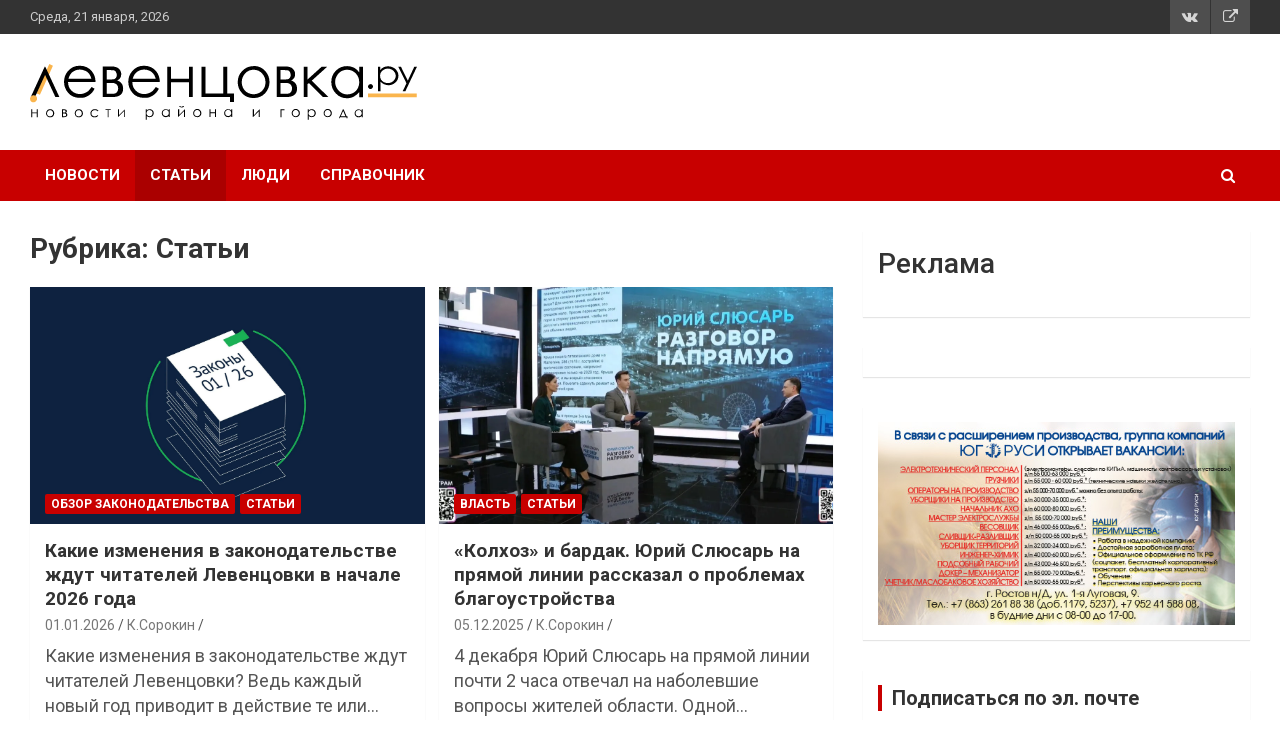

--- FILE ---
content_type: text/html; charset=UTF-8
request_url: https://levencovka.ru/category/social/
body_size: 28711
content:
<!doctype html>
<html lang="ru-RU">
<head>
	<meta charset="UTF-8">
	<meta name="viewport" content="width=device-width, initial-scale=1, shrink-to-fit=no">
	<link rel="profile" href="https://gmpg.org/xfn/11">
	<!-- <script src="snowstorm.js"></script> -->
	<title>Архивы Статьи | Левенцовка Ру</title>
	<script type="text/javascript">function theChampLoadEvent(e){var t=window.onload;if(typeof window.onload!="function"){window.onload=e}else{window.onload=function(){t();e()}}}</script>
		<script type="text/javascript">var theChampDefaultLang = 'ru_RU', theChampCloseIconPath = 'https://levencovka.ru/wp-content/plugins/super-socializer/images/close.png';</script>
		<script>var theChampSiteUrl = 'https://levencovka.ru', theChampVerified = 0, theChampEmailPopup = 0, heateorSsMoreSharePopupSearchText = 'Поиск';</script>
			<script>var theChampLoadingImgPath = 'https://levencovka.ru/wp-content/plugins/super-socializer/images/ajax_loader.gif'; var theChampAjaxUrl = 'https://levencovka.ru/wp-admin/admin-ajax.php'; var theChampRedirectionUrl = 'https://levencovka.ru/category/social/'; var theChampRegRedirectionUrl = 'https://levencovka.ru/category/social/'; </script>
				<script> var theChampFBKey = '299908774164852', theChampSameTabLogin = '0', theChampVerified = 0; var theChampAjaxUrl = 'https://levencovka.ru/wp-admin/admin-ajax.php'; var theChampPopupTitle = ''; var theChampEmailPopup = 0; var theChampEmailAjaxUrl = 'https://levencovka.ru/wp-admin/admin-ajax.php'; var theChampEmailPopupTitle = ''; var theChampEmailPopupErrorMsg = ''; var theChampEmailPopupUniqueId = ''; var theChampEmailPopupVerifyMessage = ''; var theChampSteamAuthUrl = ""; var theChampCurrentPageUrl = 'https%3A%2F%2Flevencovka.ru%2Fcategory%2Fsocial%2F';  var heateorMSEnabled = 0, theChampTwitterAuthUrl = theChampSiteUrl + "?SuperSocializerAuth=Twitter&super_socializer_redirect_to=" + theChampCurrentPageUrl, theChampLineAuthUrl = theChampSiteUrl + "?SuperSocializerAuth=Line&super_socializer_redirect_to=" + theChampCurrentPageUrl, theChampLiveAuthUrl = theChampSiteUrl + "?SuperSocializerAuth=Live&super_socializer_redirect_to=" + theChampCurrentPageUrl, theChampFacebookAuthUrl = theChampSiteUrl + "?SuperSocializerAuth=Facebook&super_socializer_redirect_to=" + theChampCurrentPageUrl, theChampYahooAuthUrl = theChampSiteUrl + "?SuperSocializerAuth=Yahoo&super_socializer_redirect_to=" + theChampCurrentPageUrl, theChampGoogleAuthUrl = theChampSiteUrl + "?SuperSocializerAuth=Google&super_socializer_redirect_to=" + theChampCurrentPageUrl, theChampYoutubeAuthUrl = theChampSiteUrl + "?SuperSocializerAuth=Youtube&super_socializer_redirect_to=" + theChampCurrentPageUrl, theChampVkontakteAuthUrl = theChampSiteUrl + "?SuperSocializerAuth=Vkontakte&super_socializer_redirect_to=" + theChampCurrentPageUrl, theChampLinkedinAuthUrl = theChampSiteUrl + "?SuperSocializerAuth=Linkedin&super_socializer_redirect_to=" + theChampCurrentPageUrl, theChampInstagramAuthUrl = theChampSiteUrl + "?SuperSocializerAuth=Instagram&super_socializer_redirect_to=" + theChampCurrentPageUrl, theChampWordpressAuthUrl = theChampSiteUrl + "?SuperSocializerAuth=Wordpress&super_socializer_redirect_to=" + theChampCurrentPageUrl, theChampDribbbleAuthUrl = theChampSiteUrl + "?SuperSocializerAuth=Dribbble&super_socializer_redirect_to=" + theChampCurrentPageUrl, theChampGithubAuthUrl = theChampSiteUrl + "?SuperSocializerAuth=Github&super_socializer_redirect_to=" + theChampCurrentPageUrl, theChampSpotifyAuthUrl = theChampSiteUrl + "?SuperSocializerAuth=Spotify&super_socializer_redirect_to=" + theChampCurrentPageUrl, theChampKakaoAuthUrl = theChampSiteUrl + "?SuperSocializerAuth=Kakao&super_socializer_redirect_to=" + theChampCurrentPageUrl, theChampTwitchAuthUrl = theChampSiteUrl + "?SuperSocializerAuth=Twitch&super_socializer_redirect_to=" + theChampCurrentPageUrl, theChampRedditAuthUrl = theChampSiteUrl + "?SuperSocializerAuth=Reddit&super_socializer_redirect_to=" + theChampCurrentPageUrl, theChampDisqusAuthUrl = theChampSiteUrl + "?SuperSocializerAuth=Disqus&super_socializer_redirect_to=" + theChampCurrentPageUrl, theChampDropboxAuthUrl = theChampSiteUrl + "?SuperSocializerAuth=Dropbox&super_socializer_redirect_to=" + theChampCurrentPageUrl, theChampFoursquareAuthUrl = theChampSiteUrl + "?SuperSocializerAuth=Foursquare&super_socializer_redirect_to=" + theChampCurrentPageUrl, theChampAmazonAuthUrl = theChampSiteUrl + "?SuperSocializerAuth=Amazon&super_socializer_redirect_to=" + theChampCurrentPageUrl, theChampStackoverflowAuthUrl = theChampSiteUrl + "?SuperSocializerAuth=Stackoverflow&super_socializer_redirect_to=" + theChampCurrentPageUrl, theChampDiscordAuthUrl = theChampSiteUrl + "?SuperSocializerAuth=Discord&super_socializer_redirect_to=" + theChampCurrentPageUrl, theChampMailruAuthUrl = theChampSiteUrl + "?SuperSocializerAuth=Mailru&super_socializer_redirect_to=" + theChampCurrentPageUrl, theChampYandexAuthUrl = theChampSiteUrl + "?SuperSocializerAuth=Yandex&super_socializer_redirect_to=" + theChampCurrentPageUrl; theChampOdnoklassnikiAuthUrl = theChampSiteUrl + "?SuperSocializerAuth=Odnoklassniki&super_socializer_redirect_to=" + theChampCurrentPageUrl;</script>
				<script> var theChampSharingAjaxUrl = 'https://levencovka.ru/wp-admin/admin-ajax.php', heateorSsFbMessengerAPI = 'https://www.facebook.com/dialog/send?app_id=299908774164852&display=popup&link=%encoded_post_url%&redirect_uri=%encoded_post_url%',heateorSsWhatsappShareAPI = 'web', heateorSsUrlCountFetched = [], heateorSsSharesText = 'Поделились', heateorSsShareText = 'Поделился', theChampPluginIconPath = 'https://levencovka.ru/wp-content/plugins/super-socializer/images/logo.png', theChampSaveSharesLocally = 0, theChampHorizontalSharingCountEnable = 0, theChampVerticalSharingCountEnable = 0, theChampSharingOffset = -10, theChampCounterOffset = -10, theChampMobileStickySharingEnabled = 0, heateorSsCopyLinkMessage = "Ссылка скопирована.";
		var heateorSsVerticalSharingShortUrl = "https://levencovka.ru/2026/01/01/%d0%ba%d0%b0%d0%ba%d0%b8%d0%b5-%d0%b8%d0%b7%d0%bc%d0%b5%d0%bd%d0%b5%d0%bd%d0%b8%d1%8f-%d0%b2-%d0%b7%d0%b0%d0%ba%d0%be%d0%bd%d0%be%d0%b4%d0%b0%d1%82%d0%b5%d0%bb%d1%8c%d1%81%d1%82%d0%b2%d0%b5-%d0%b6/";		</script>
			<style type="text/css">
						.the_champ_button_instagram span.the_champ_svg,a.the_champ_instagram span.the_champ_svg{background:radial-gradient(circle at 30% 107%,#fdf497 0,#fdf497 5%,#fd5949 45%,#d6249f 60%,#285aeb 90%)}
					.the_champ_horizontal_sharing .the_champ_svg,.heateor_ss_standard_follow_icons_container .the_champ_svg{
					color: #fff;
				border-width: 0px;
		border-style: solid;
		border-color: transparent;
	}
		.the_champ_horizontal_sharing .theChampTCBackground{
		color:#666;
	}
		.the_champ_horizontal_sharing span.the_champ_svg:hover,.heateor_ss_standard_follow_icons_container span.the_champ_svg:hover{
				border-color: transparent;
	}
		.the_champ_vertical_sharing span.the_champ_svg,.heateor_ss_floating_follow_icons_container span.the_champ_svg{
					color: #fff;
				border-width: 0px;
		border-style: solid;
		border-color: transparent;
	}
		.the_champ_vertical_sharing .theChampTCBackground{
		color:#666;
	}
		.the_champ_vertical_sharing span.the_champ_svg:hover,.heateor_ss_floating_follow_icons_container span.the_champ_svg:hover{
						border-color: transparent;
		}
	@media screen and (max-width:783px){.the_champ_vertical_sharing{display:none!important}}</style>
	<meta name='robots' content='max-image-preview:large' />
<meta property="og:title" content="Левенцовка Ру"/>
<meta property="og:description" content="новости района и города"/>
<meta property="og:image:alt" content="изменения в законодательстве в начале 2026 года"/>
<meta property="og:image" content="https://levencovka.ru/wp-content/uploads/2026/01/KMGumidFa2sIAhStYQ9vP8vAciupLVVH.jpg"/>
<meta property="og:image:width" content="2508" />
<meta property="og:image:height" content="1410" />
<meta property="og:image:type" content="image/jpeg" />
<meta property="og:type" content="article"/>
<meta property="og:article:published_time" content="2026-01-01 20:33:37"/>
<meta property="og:article:modified_time" content="2026-01-01 20:33:37"/>
<meta name="twitter:card" content="summary">
<meta name="twitter:title" content="Левенцовка Ру"/>
<meta name="twitter:description" content="новости района и города"/>
<meta name="twitter:image" content="https://levencovka.ru/wp-content/uploads/2026/01/KMGumidFa2sIAhStYQ9vP8vAciupLVVH.jpg"/>
<meta name="twitter:image:alt" content="изменения в законодательстве в начале 2026 года"/>

<!-- This site is optimized with the Yoast SEO Premium plugin v11.3 - https://yoast.com/wordpress/plugins/seo/ -->
<link rel="canonical" href="https://levencovka.ru/category/social/" />
<link rel="next" href="https://levencovka.ru/category/social/page/2/" />
<meta property="og:locale" content="ru_RU" />
<meta property="og:url" content="https://levencovka.ru/category/social/" />
<meta property="og:site_name" content="Левенцовка Ру" />
<meta name="twitter:card" content="summary" />
<script type='application/ld+json' class='yoast-schema-graph yoast-schema-graph--main'>{"@context":"https://schema.org","@graph":[{"@type":["Person","Organization"],"@id":"https://levencovka.ru/#person","name":"\u0413\u0440\u0438\u0433\u043e\u0440\u0438\u0439 \u041a\u043e\u043d\u0441\u0442\u0430\u043d\u0442\u0438\u043d\u043e\u0432\u0438\u0447 \u0418\u0432\u0430\u043d\u043e\u0432","image":{"@type":"ImageObject","@id":"https://levencovka.ru/#personlogo","url":"https://secure.gravatar.com/avatar/d506ae5f69b81cb629dc48b974a009d4?s=96&d=mm&r=g","caption":"\u0413\u0440\u0438\u0433\u043e\u0440\u0438\u0439 \u041a\u043e\u043d\u0441\u0442\u0430\u043d\u0442\u0438\u043d\u043e\u0432\u0438\u0447 \u0418\u0432\u0430\u043d\u043e\u0432"},"logo":{"@id":"https://levencovka.ru/#personlogo"},"sameAs":[]},{"@type":"WebSite","@id":"https://levencovka.ru/#website","url":"https://levencovka.ru/","name":"levencovka.ru","publisher":{"@id":"https://levencovka.ru/#person"},"potentialAction":{"@type":"SearchAction","target":"https://levencovka.ru/?s={search_term_string}","query-input":"required name=search_term_string"}},{"@type":"CollectionPage","@id":"https://levencovka.ru/category/social/#webpage","url":"https://levencovka.ru/category/social/","inLanguage":"ru-RU","name":"\u0410\u0440\u0445\u0438\u0432\u044b \u0421\u0442\u0430\u0442\u044c\u0438 | \u041b\u0435\u0432\u0435\u043d\u0446\u043e\u0432\u043a\u0430 \u0420\u0443","isPartOf":{"@id":"https://levencovka.ru/#website"}}]}</script>
<!-- / Yoast SEO Premium plugin. -->

<link rel='dns-prefetch' href='//secure.gravatar.com' />
<link rel='dns-prefetch' href='//stats.wp.com' />
<link rel='dns-prefetch' href='//fonts.googleapis.com' />
<link rel='dns-prefetch' href='//v0.wordpress.com' />
<link rel='dns-prefetch' href='//i0.wp.com' />
<link rel='dns-prefetch' href='//c0.wp.com' />
<link rel="alternate" type="application/rss+xml" title="Левенцовка Ру &raquo; Лента" href="https://levencovka.ru/feed/" />
<link rel="alternate" type="application/rss+xml" title="Левенцовка Ру &raquo; Лента комментариев" href="https://levencovka.ru/comments/feed/" />
<link rel="alternate" type="application/rss+xml" title="Левенцовка Ру &raquo; Лента рубрики Статьи" href="https://levencovka.ru/category/social/feed/" />
<script type="text/javascript">
window._wpemojiSettings = {"baseUrl":"https:\/\/s.w.org\/images\/core\/emoji\/14.0.0\/72x72\/","ext":".png","svgUrl":"https:\/\/s.w.org\/images\/core\/emoji\/14.0.0\/svg\/","svgExt":".svg","source":{"concatemoji":"https:\/\/levencovka.ru\/wp-includes\/js\/wp-emoji-release.min.js?ver=6.3.7"}};
/*! This file is auto-generated */
!function(i,n){var o,s,e;function c(e){try{var t={supportTests:e,timestamp:(new Date).valueOf()};sessionStorage.setItem(o,JSON.stringify(t))}catch(e){}}function p(e,t,n){e.clearRect(0,0,e.canvas.width,e.canvas.height),e.fillText(t,0,0);var t=new Uint32Array(e.getImageData(0,0,e.canvas.width,e.canvas.height).data),r=(e.clearRect(0,0,e.canvas.width,e.canvas.height),e.fillText(n,0,0),new Uint32Array(e.getImageData(0,0,e.canvas.width,e.canvas.height).data));return t.every(function(e,t){return e===r[t]})}function u(e,t,n){switch(t){case"flag":return n(e,"\ud83c\udff3\ufe0f\u200d\u26a7\ufe0f","\ud83c\udff3\ufe0f\u200b\u26a7\ufe0f")?!1:!n(e,"\ud83c\uddfa\ud83c\uddf3","\ud83c\uddfa\u200b\ud83c\uddf3")&&!n(e,"\ud83c\udff4\udb40\udc67\udb40\udc62\udb40\udc65\udb40\udc6e\udb40\udc67\udb40\udc7f","\ud83c\udff4\u200b\udb40\udc67\u200b\udb40\udc62\u200b\udb40\udc65\u200b\udb40\udc6e\u200b\udb40\udc67\u200b\udb40\udc7f");case"emoji":return!n(e,"\ud83e\udef1\ud83c\udffb\u200d\ud83e\udef2\ud83c\udfff","\ud83e\udef1\ud83c\udffb\u200b\ud83e\udef2\ud83c\udfff")}return!1}function f(e,t,n){var r="undefined"!=typeof WorkerGlobalScope&&self instanceof WorkerGlobalScope?new OffscreenCanvas(300,150):i.createElement("canvas"),a=r.getContext("2d",{willReadFrequently:!0}),o=(a.textBaseline="top",a.font="600 32px Arial",{});return e.forEach(function(e){o[e]=t(a,e,n)}),o}function t(e){var t=i.createElement("script");t.src=e,t.defer=!0,i.head.appendChild(t)}"undefined"!=typeof Promise&&(o="wpEmojiSettingsSupports",s=["flag","emoji"],n.supports={everything:!0,everythingExceptFlag:!0},e=new Promise(function(e){i.addEventListener("DOMContentLoaded",e,{once:!0})}),new Promise(function(t){var n=function(){try{var e=JSON.parse(sessionStorage.getItem(o));if("object"==typeof e&&"number"==typeof e.timestamp&&(new Date).valueOf()<e.timestamp+604800&&"object"==typeof e.supportTests)return e.supportTests}catch(e){}return null}();if(!n){if("undefined"!=typeof Worker&&"undefined"!=typeof OffscreenCanvas&&"undefined"!=typeof URL&&URL.createObjectURL&&"undefined"!=typeof Blob)try{var e="postMessage("+f.toString()+"("+[JSON.stringify(s),u.toString(),p.toString()].join(",")+"));",r=new Blob([e],{type:"text/javascript"}),a=new Worker(URL.createObjectURL(r),{name:"wpTestEmojiSupports"});return void(a.onmessage=function(e){c(n=e.data),a.terminate(),t(n)})}catch(e){}c(n=f(s,u,p))}t(n)}).then(function(e){for(var t in e)n.supports[t]=e[t],n.supports.everything=n.supports.everything&&n.supports[t],"flag"!==t&&(n.supports.everythingExceptFlag=n.supports.everythingExceptFlag&&n.supports[t]);n.supports.everythingExceptFlag=n.supports.everythingExceptFlag&&!n.supports.flag,n.DOMReady=!1,n.readyCallback=function(){n.DOMReady=!0}}).then(function(){return e}).then(function(){var e;n.supports.everything||(n.readyCallback(),(e=n.source||{}).concatemoji?t(e.concatemoji):e.wpemoji&&e.twemoji&&(t(e.twemoji),t(e.wpemoji)))}))}((window,document),window._wpemojiSettings);
</script>
<style type="text/css">
img.wp-smiley,
img.emoji {
	display: inline !important;
	border: none !important;
	box-shadow: none !important;
	height: 1em !important;
	width: 1em !important;
	margin: 0 0.07em !important;
	vertical-align: -0.1em !important;
	background: none !important;
	padding: 0 !important;
}
</style>
	<link rel='stylesheet' id='wp-block-library-css' href='https://c0.wp.com/c/6.3.7/wp-includes/css/dist/block-library/style.min.css' type='text/css' media='all' />
<style id='wp-block-library-inline-css' type='text/css'>
.has-text-align-justify{text-align:justify;}
</style>
<link rel='stylesheet' id='mediaelement-css' href='https://c0.wp.com/c/6.3.7/wp-includes/js/mediaelement/mediaelementplayer-legacy.min.css' type='text/css' media='all' />
<link rel='stylesheet' id='wp-mediaelement-css' href='https://c0.wp.com/c/6.3.7/wp-includes/js/mediaelement/wp-mediaelement.min.css' type='text/css' media='all' />
<style id='jetpack-sharing-buttons-style-inline-css' type='text/css'>
.jetpack-sharing-buttons__services-list{display:flex;flex-direction:row;flex-wrap:wrap;gap:0;list-style-type:none;margin:5px;padding:0}.jetpack-sharing-buttons__services-list.has-small-icon-size{font-size:12px}.jetpack-sharing-buttons__services-list.has-normal-icon-size{font-size:16px}.jetpack-sharing-buttons__services-list.has-large-icon-size{font-size:24px}.jetpack-sharing-buttons__services-list.has-huge-icon-size{font-size:36px}@media print{.jetpack-sharing-buttons__services-list{display:none!important}}.editor-styles-wrapper .wp-block-jetpack-sharing-buttons{gap:0;padding-inline-start:0}ul.jetpack-sharing-buttons__services-list.has-background{padding:1.25em 2.375em}
</style>
<style id='classic-theme-styles-inline-css' type='text/css'>
/*! This file is auto-generated */
.wp-block-button__link{color:#fff;background-color:#32373c;border-radius:9999px;box-shadow:none;text-decoration:none;padding:calc(.667em + 2px) calc(1.333em + 2px);font-size:1.125em}.wp-block-file__button{background:#32373c;color:#fff;text-decoration:none}
</style>
<style id='global-styles-inline-css' type='text/css'>
body{--wp--preset--color--black: #000000;--wp--preset--color--cyan-bluish-gray: #abb8c3;--wp--preset--color--white: #ffffff;--wp--preset--color--pale-pink: #f78da7;--wp--preset--color--vivid-red: #cf2e2e;--wp--preset--color--luminous-vivid-orange: #ff6900;--wp--preset--color--luminous-vivid-amber: #fcb900;--wp--preset--color--light-green-cyan: #7bdcb5;--wp--preset--color--vivid-green-cyan: #00d084;--wp--preset--color--pale-cyan-blue: #8ed1fc;--wp--preset--color--vivid-cyan-blue: #0693e3;--wp--preset--color--vivid-purple: #9b51e0;--wp--preset--gradient--vivid-cyan-blue-to-vivid-purple: linear-gradient(135deg,rgba(6,147,227,1) 0%,rgb(155,81,224) 100%);--wp--preset--gradient--light-green-cyan-to-vivid-green-cyan: linear-gradient(135deg,rgb(122,220,180) 0%,rgb(0,208,130) 100%);--wp--preset--gradient--luminous-vivid-amber-to-luminous-vivid-orange: linear-gradient(135deg,rgba(252,185,0,1) 0%,rgba(255,105,0,1) 100%);--wp--preset--gradient--luminous-vivid-orange-to-vivid-red: linear-gradient(135deg,rgba(255,105,0,1) 0%,rgb(207,46,46) 100%);--wp--preset--gradient--very-light-gray-to-cyan-bluish-gray: linear-gradient(135deg,rgb(238,238,238) 0%,rgb(169,184,195) 100%);--wp--preset--gradient--cool-to-warm-spectrum: linear-gradient(135deg,rgb(74,234,220) 0%,rgb(151,120,209) 20%,rgb(207,42,186) 40%,rgb(238,44,130) 60%,rgb(251,105,98) 80%,rgb(254,248,76) 100%);--wp--preset--gradient--blush-light-purple: linear-gradient(135deg,rgb(255,206,236) 0%,rgb(152,150,240) 100%);--wp--preset--gradient--blush-bordeaux: linear-gradient(135deg,rgb(254,205,165) 0%,rgb(254,45,45) 50%,rgb(107,0,62) 100%);--wp--preset--gradient--luminous-dusk: linear-gradient(135deg,rgb(255,203,112) 0%,rgb(199,81,192) 50%,rgb(65,88,208) 100%);--wp--preset--gradient--pale-ocean: linear-gradient(135deg,rgb(255,245,203) 0%,rgb(182,227,212) 50%,rgb(51,167,181) 100%);--wp--preset--gradient--electric-grass: linear-gradient(135deg,rgb(202,248,128) 0%,rgb(113,206,126) 100%);--wp--preset--gradient--midnight: linear-gradient(135deg,rgb(2,3,129) 0%,rgb(40,116,252) 100%);--wp--preset--font-size--small: 13px;--wp--preset--font-size--medium: 20px;--wp--preset--font-size--large: 36px;--wp--preset--font-size--x-large: 42px;--wp--preset--spacing--20: 0.44rem;--wp--preset--spacing--30: 0.67rem;--wp--preset--spacing--40: 1rem;--wp--preset--spacing--50: 1.5rem;--wp--preset--spacing--60: 2.25rem;--wp--preset--spacing--70: 3.38rem;--wp--preset--spacing--80: 5.06rem;--wp--preset--shadow--natural: 6px 6px 9px rgba(0, 0, 0, 0.2);--wp--preset--shadow--deep: 12px 12px 50px rgba(0, 0, 0, 0.4);--wp--preset--shadow--sharp: 6px 6px 0px rgba(0, 0, 0, 0.2);--wp--preset--shadow--outlined: 6px 6px 0px -3px rgba(255, 255, 255, 1), 6px 6px rgba(0, 0, 0, 1);--wp--preset--shadow--crisp: 6px 6px 0px rgba(0, 0, 0, 1);}:where(.is-layout-flex){gap: 0.5em;}:where(.is-layout-grid){gap: 0.5em;}body .is-layout-flow > .alignleft{float: left;margin-inline-start: 0;margin-inline-end: 2em;}body .is-layout-flow > .alignright{float: right;margin-inline-start: 2em;margin-inline-end: 0;}body .is-layout-flow > .aligncenter{margin-left: auto !important;margin-right: auto !important;}body .is-layout-constrained > .alignleft{float: left;margin-inline-start: 0;margin-inline-end: 2em;}body .is-layout-constrained > .alignright{float: right;margin-inline-start: 2em;margin-inline-end: 0;}body .is-layout-constrained > .aligncenter{margin-left: auto !important;margin-right: auto !important;}body .is-layout-constrained > :where(:not(.alignleft):not(.alignright):not(.alignfull)){max-width: var(--wp--style--global--content-size);margin-left: auto !important;margin-right: auto !important;}body .is-layout-constrained > .alignwide{max-width: var(--wp--style--global--wide-size);}body .is-layout-flex{display: flex;}body .is-layout-flex{flex-wrap: wrap;align-items: center;}body .is-layout-flex > *{margin: 0;}body .is-layout-grid{display: grid;}body .is-layout-grid > *{margin: 0;}:where(.wp-block-columns.is-layout-flex){gap: 2em;}:where(.wp-block-columns.is-layout-grid){gap: 2em;}:where(.wp-block-post-template.is-layout-flex){gap: 1.25em;}:where(.wp-block-post-template.is-layout-grid){gap: 1.25em;}.has-black-color{color: var(--wp--preset--color--black) !important;}.has-cyan-bluish-gray-color{color: var(--wp--preset--color--cyan-bluish-gray) !important;}.has-white-color{color: var(--wp--preset--color--white) !important;}.has-pale-pink-color{color: var(--wp--preset--color--pale-pink) !important;}.has-vivid-red-color{color: var(--wp--preset--color--vivid-red) !important;}.has-luminous-vivid-orange-color{color: var(--wp--preset--color--luminous-vivid-orange) !important;}.has-luminous-vivid-amber-color{color: var(--wp--preset--color--luminous-vivid-amber) !important;}.has-light-green-cyan-color{color: var(--wp--preset--color--light-green-cyan) !important;}.has-vivid-green-cyan-color{color: var(--wp--preset--color--vivid-green-cyan) !important;}.has-pale-cyan-blue-color{color: var(--wp--preset--color--pale-cyan-blue) !important;}.has-vivid-cyan-blue-color{color: var(--wp--preset--color--vivid-cyan-blue) !important;}.has-vivid-purple-color{color: var(--wp--preset--color--vivid-purple) !important;}.has-black-background-color{background-color: var(--wp--preset--color--black) !important;}.has-cyan-bluish-gray-background-color{background-color: var(--wp--preset--color--cyan-bluish-gray) !important;}.has-white-background-color{background-color: var(--wp--preset--color--white) !important;}.has-pale-pink-background-color{background-color: var(--wp--preset--color--pale-pink) !important;}.has-vivid-red-background-color{background-color: var(--wp--preset--color--vivid-red) !important;}.has-luminous-vivid-orange-background-color{background-color: var(--wp--preset--color--luminous-vivid-orange) !important;}.has-luminous-vivid-amber-background-color{background-color: var(--wp--preset--color--luminous-vivid-amber) !important;}.has-light-green-cyan-background-color{background-color: var(--wp--preset--color--light-green-cyan) !important;}.has-vivid-green-cyan-background-color{background-color: var(--wp--preset--color--vivid-green-cyan) !important;}.has-pale-cyan-blue-background-color{background-color: var(--wp--preset--color--pale-cyan-blue) !important;}.has-vivid-cyan-blue-background-color{background-color: var(--wp--preset--color--vivid-cyan-blue) !important;}.has-vivid-purple-background-color{background-color: var(--wp--preset--color--vivid-purple) !important;}.has-black-border-color{border-color: var(--wp--preset--color--black) !important;}.has-cyan-bluish-gray-border-color{border-color: var(--wp--preset--color--cyan-bluish-gray) !important;}.has-white-border-color{border-color: var(--wp--preset--color--white) !important;}.has-pale-pink-border-color{border-color: var(--wp--preset--color--pale-pink) !important;}.has-vivid-red-border-color{border-color: var(--wp--preset--color--vivid-red) !important;}.has-luminous-vivid-orange-border-color{border-color: var(--wp--preset--color--luminous-vivid-orange) !important;}.has-luminous-vivid-amber-border-color{border-color: var(--wp--preset--color--luminous-vivid-amber) !important;}.has-light-green-cyan-border-color{border-color: var(--wp--preset--color--light-green-cyan) !important;}.has-vivid-green-cyan-border-color{border-color: var(--wp--preset--color--vivid-green-cyan) !important;}.has-pale-cyan-blue-border-color{border-color: var(--wp--preset--color--pale-cyan-blue) !important;}.has-vivid-cyan-blue-border-color{border-color: var(--wp--preset--color--vivid-cyan-blue) !important;}.has-vivid-purple-border-color{border-color: var(--wp--preset--color--vivid-purple) !important;}.has-vivid-cyan-blue-to-vivid-purple-gradient-background{background: var(--wp--preset--gradient--vivid-cyan-blue-to-vivid-purple) !important;}.has-light-green-cyan-to-vivid-green-cyan-gradient-background{background: var(--wp--preset--gradient--light-green-cyan-to-vivid-green-cyan) !important;}.has-luminous-vivid-amber-to-luminous-vivid-orange-gradient-background{background: var(--wp--preset--gradient--luminous-vivid-amber-to-luminous-vivid-orange) !important;}.has-luminous-vivid-orange-to-vivid-red-gradient-background{background: var(--wp--preset--gradient--luminous-vivid-orange-to-vivid-red) !important;}.has-very-light-gray-to-cyan-bluish-gray-gradient-background{background: var(--wp--preset--gradient--very-light-gray-to-cyan-bluish-gray) !important;}.has-cool-to-warm-spectrum-gradient-background{background: var(--wp--preset--gradient--cool-to-warm-spectrum) !important;}.has-blush-light-purple-gradient-background{background: var(--wp--preset--gradient--blush-light-purple) !important;}.has-blush-bordeaux-gradient-background{background: var(--wp--preset--gradient--blush-bordeaux) !important;}.has-luminous-dusk-gradient-background{background: var(--wp--preset--gradient--luminous-dusk) !important;}.has-pale-ocean-gradient-background{background: var(--wp--preset--gradient--pale-ocean) !important;}.has-electric-grass-gradient-background{background: var(--wp--preset--gradient--electric-grass) !important;}.has-midnight-gradient-background{background: var(--wp--preset--gradient--midnight) !important;}.has-small-font-size{font-size: var(--wp--preset--font-size--small) !important;}.has-medium-font-size{font-size: var(--wp--preset--font-size--medium) !important;}.has-large-font-size{font-size: var(--wp--preset--font-size--large) !important;}.has-x-large-font-size{font-size: var(--wp--preset--font-size--x-large) !important;}
.wp-block-navigation a:where(:not(.wp-element-button)){color: inherit;}
:where(.wp-block-post-template.is-layout-flex){gap: 1.25em;}:where(.wp-block-post-template.is-layout-grid){gap: 1.25em;}
:where(.wp-block-columns.is-layout-flex){gap: 2em;}:where(.wp-block-columns.is-layout-grid){gap: 2em;}
.wp-block-pullquote{font-size: 1.5em;line-height: 1.6;}
</style>
<link rel='stylesheet' id='blossomthemes-email-newsletter-css' href='https://levencovka.ru/wp-content/plugins/blossomthemes-email-newsletter/public/css/blossomthemes-email-newsletter-public.min.css?ver=2.2.10' type='text/css' media='all' />
<link rel='stylesheet' id='usp_style-css' href='https://levencovka.ru/wp-content/plugins/user-submitted-posts/resources/usp.css?ver=20260113' type='text/css' media='all' />
<link rel='stylesheet' id='wp-polls-css' href='https://levencovka.ru/wp-content/plugins/wp-polls/polls-css.css?ver=2.77.3' type='text/css' media='all' />
<style id='wp-polls-inline-css' type='text/css'>
.wp-polls .pollbar {
	margin: 1px;
	font-size: 6px;
	line-height: 8px;
	height: 8px;
	background-image: url('https://levencovka.ru/wp-content/plugins/wp-polls/images/default/pollbg.gif');
	border: 1px solid #c8c8c8;
}

</style>
<link rel='stylesheet' id='bootstrap-style-css' href='https://levencovka.ru/wp-content/themes/newscard/assets/library/bootstrap/css/bootstrap.min.css?ver=4.0.0' type='text/css' media='all' />
<link rel='stylesheet' id='font-awesome-style-css' href='https://levencovka.ru/wp-content/themes/newscard/assets/library/font-awesome/css/font-awesome.css?ver=6.3.7' type='text/css' media='all' />
<link rel='stylesheet' id='newscard-google-fonts-css' href='//fonts.googleapis.com/css?family=Roboto%3A100%2C300%2C300i%2C400%2C400i%2C500%2C500i%2C700%2C700i&#038;ver=6.3.7' type='text/css' media='all' />
<link rel='stylesheet' id='newscard-style-css' href='https://levencovka.ru/wp-content/themes/levencovka_template/style.css?ver=6.3.7' type='text/css' media='all' />
<link rel='stylesheet' id='dashicons-css' href='https://c0.wp.com/c/6.3.7/wp-includes/css/dashicons.min.css' type='text/css' media='all' />
<link rel='stylesheet' id='thickbox-css' href='https://c0.wp.com/c/6.3.7/wp-includes/js/thickbox/thickbox.css' type='text/css' media='all' />
<link rel='stylesheet' id='the_champ_frontend_css-css' href='https://levencovka.ru/wp-content/plugins/super-socializer/css/front.css?ver=7.14.5' type='text/css' media='all' />
<link rel='stylesheet' id='jetpack_css-css' href='https://c0.wp.com/p/jetpack/13.3.2/css/jetpack.css' type='text/css' media='all' />
<script type='text/javascript' id='jquery-core-js-extra'>
/* <![CDATA[ */
var bten_ajax_data = {"ajaxurl":"https:\/\/levencovka.ru\/wp-admin\/admin-ajax.php"};
/* ]]> */
</script>
<script type='text/javascript' src='https://c0.wp.com/c/6.3.7/wp-includes/js/jquery/jquery.min.js' id='jquery-core-js'></script>
<script type='text/javascript' src='https://c0.wp.com/c/6.3.7/wp-includes/js/jquery/jquery-migrate.min.js' id='jquery-migrate-js'></script>
<script id="image-watermark-no-right-click-js-before" type="text/javascript">
var iwArgsNoRightClick = {"rightclick":"N","draganddrop":"N","devtools":"Y","enableToast":"Y","toastMessage":"This content is protected"};
</script>
<script type='text/javascript' src='https://levencovka.ru/wp-content/plugins/image-watermark/js/no-right-click.js?ver=2.0.4' id='image-watermark-no-right-click-js'></script>
<script type='text/javascript' src='https://levencovka.ru/wp-content/plugins/user-submitted-posts/resources/jquery.cookie.js?ver=20260113' id='usp_cookie-js'></script>
<script type='text/javascript' src='https://levencovka.ru/wp-content/plugins/user-submitted-posts/resources/jquery.parsley.min.js?ver=20260113' id='usp_parsley-js'></script>
<script id="usp_core-js-before" type="text/javascript">
var usp_custom_field = "usp_custom_field"; var usp_custom_field_2 = ""; var usp_custom_checkbox = "usp_custom_checkbox"; var usp_case_sensitivity = "false"; var usp_min_images = 0; var usp_max_images = 1; var usp_parsley_error = "\u041d\u0435\u0432\u0435\u0440\u043d\u044b\u0439 \u043e\u0442\u0432\u0435\u0442."; var usp_multiple_cats = 0; var usp_existing_tags = 0; var usp_recaptcha_disp = "hide"; var usp_recaptcha_vers = 2; var usp_recaptcha_key = ""; var challenge_nonce = "e783642161"; var ajax_url = "https:\/\/levencovka.ru\/wp-admin\/admin-ajax.php";
</script>
<script type='text/javascript' src='https://levencovka.ru/wp-content/plugins/user-submitted-posts/resources/jquery.usp.core.js?ver=20260113' id='usp_core-js'></script>
<script type='text/javascript' src='https://levencovka.ru/wp-content/themes/levencovka_template/assets/js/lev.js?ver=6.3.7' id='newscript_lev-js'></script>
<!--[if lt IE 9]>
<script type='text/javascript' src='https://levencovka.ru/wp-content/themes/newscard/assets/js/html5.js?ver=3.7.3' id='html5-js'></script>
<![endif]-->
<link rel="https://api.w.org/" href="https://levencovka.ru/wp-json/" /><link rel="alternate" type="application/json" href="https://levencovka.ru/wp-json/wp/v2/categories/53" /><link rel="EditURI" type="application/rsd+xml" title="RSD" href="https://levencovka.ru/xmlrpc.php?rsd" />
<meta name="generator" content="WordPress 6.3.7" />
	<style>img#wpstats{display:none}</style>
				<style type="text/css">
					.site-title,
			.site-description {
				position: absolute;
				clip: rect(1px, 1px, 1px, 1px);
			}
				</style>
		<style type="text/css" id="custom-background-css">
body.custom-background { background-color: #ffffff; }
</style>
	<link rel="icon" href="https://i0.wp.com/levencovka.ru/wp-content/uploads/2018/12/cropped-4.png?fit=32%2C32&#038;ssl=1" sizes="32x32" />
<link rel="icon" href="https://i0.wp.com/levencovka.ru/wp-content/uploads/2018/12/cropped-4.png?fit=192%2C192&#038;ssl=1" sizes="192x192" />
<link rel="apple-touch-icon" href="https://i0.wp.com/levencovka.ru/wp-content/uploads/2018/12/cropped-4.png?fit=180%2C180&#038;ssl=1" />
<meta name="msapplication-TileImage" content="https://i0.wp.com/levencovka.ru/wp-content/uploads/2018/12/cropped-4.png?fit=270%2C270&#038;ssl=1" />
<style type="text/css" id="wp-custom-css">.main_btn{
	font-weight: 600;
}

.entry-content>p{
    font-size: 18px;
}

div#tagcloud a {
    color: #555;
}

.wrapper {
  margin: auto;
  width: 480px;
	    border: 1px solid #ccc;
    border-radius: 10px;
    padding: 12px 5px;
}

.style_h > h3 {
margin-bottom: 5px;
	margin-top: 5px;
}
.style_h > h4 {
margin-bottom: 5px;
	margin-top: 5px;
}

.style_data{
  margin-left: 20px;
}

.style_city {
  margin-right: 20px;
}

.style_header {
/*  border-bottom: 1px solid #cccccc 
	height:30px*/
	
}
/*  .img_svg{
	width:480px
} 
 .img_svg>img{
	width:480px
} 

media (min-width: 375px)
.img_svg {
    width: 300px
}
 */
.theme-link h5{
	color:white
}
/* шрифт рекомендуемой новости 13 мая 2021*/
.jp-relatedposts-post-title {
	font-size: 24px;
	font-weight:bold
}
.jp-relatedposts-post-date  {
 color:white
}

.jp-relatedposts-post-context {
	color: white
}

.olds {
	color: white;
}

.site-footer {
    position: relative;
    z-index: 10;
    padding-top: 10px;
}



@media (max-width: 375px) {
	.jp-relatedposts-post-title {
		font-size: 18px;
		font-weight:bold
	}
}</style><!-- Yandex.Metrika counter --> <script type="text/javascript" > (function(m,e,t,r,i,k,a){m[i]=m[i]||function(){(m[i].a=m[i].a||[]).push(arguments)}; m[i].l=1*new Date();k=e.createElement(t),a=e.getElementsByTagName(t)[0],k.async=1,k.src=r,a.parentNode.insertBefore(k,a)}) (window, document, "script", "https://mc.yandex.ru/metrika/tag.js", "ym"); ym(50754799, "init", {  id:50754799, clickmap:true, trackLinks:true, webvisor:true, accurateTrackBounce:true }); </script> <noscript><div><img src="https://mc.yandex.ru/watch/50754799" style="position:absolute; left:-9999px;" alt="" /></div></noscript> <!-- /Yandex.Metrika counter -->	<!-- informer covid include file -->
<!-- add font  -->
<!-- <link href="https://fonts.googleapis.com/css?family=Roboto+Condensed&display=swap" rel="stylesheet"> -->
<!-- add file  -->
	<!-- <link rel='stylesheet' href='/build/bundle.css'>
	<script defer src='/build/bundle.js'></script> -->
		<!-- sagdinov -->
	<!-- Global site tag (gtag.js) - Google Analytics -->
<script async src="https://www.googletagmanager.com/gtag/js?id=UA-127658701-1"></script>
<script>
window.dataLayer = window.dataLayer || [];
function gtag(){dataLayer.push(arguments);}
gtag('js', new Date());

gtag('config', 'UA-127658701-1');
</script>

<!-- /sagdinov -->
<!-- web yandex -->
<meta name="yandex-verification" content="e600fdfcf42b13ba" />
<!-- /web yandex -->
<!--web google -->
<meta name="google-site-verification" content="7Ph5B-GOqY9cjTxvtbz30p9Ao0O0RHI4nZrLOj7fTxc" />
<!-- /web google -->
<!-- Y -->
<!-- Yandex.RTB -->
<script>window.yaContextCb=window.yaContextCb||[]</script>
<script src="https://yandex.ru/ads/system/context.js" async></script>
<!-- Yandex.Metrika counter -->
<script type="text/javascript" >
   (function(m,e,t,r,i,k,a){m[i]=m[i]||function(){(m[i].a=m[i].a||[]).push(arguments)};
   m[i].l=1*new Date();
   for (var j = 0; j < document.scripts.length; j++) {if (document.scripts[j].src === r) { return; }}
   k=e.createElement(t),a=e.getElementsByTagName(t)[0],k.async=1,k.src=r,a.parentNode.insertBefore(k,a)})
   (window, document, "script", "https://mc.yandex.ru/metrika/tag.js", "ym");

   ym(50754799, "init", {
        clickmap:true,
        trackLinks:true,
        accurateTrackBounce:true,
        webvisor:true
   });
</script>
<noscript><div><img src="https://mc.yandex.ru/watch/50754799" style="position:absolute; left:-9999px;" alt="" /></div></noscript>
<!-- /Yandex.Metrika counter -->
<!-- end Y -->
</head>

<body class="archive category category-social category-53 custom-background wp-custom-logo group-blog hfeed">
<!-- mail ru counter -->
<!-- Top.Mail.Ru counter -->
<script type="text/javascript">
var _tmr = window._tmr || (window._tmr = []);
_tmr.push({id: "3290872", type: "pageView", start: (new Date()).getTime()});
(function (d, w, id) {
  if (d.getElementById(id)) return;
  var ts = d.createElement("script"); ts.type = "text/javascript"; ts.async = true; ts.id = id;
  ts.src = "https://top-fwz1.mail.ru/js/code.js";
  var f = function () {var s = d.getElementsByTagName("script")[0]; s.parentNode.insertBefore(ts, s);};
  if (w.opera == "[object Opera]") { d.addEventListener("DOMContentLoaded", f, false); } else { f(); }
})(document, window, "tmr-code");
</script>
<noscript><div><img src="https://top-fwz1.mail.ru/counter?id=3290872;js=na" style="position:absolute;left:-9999px;" alt="Top.Mail.Ru" /></div></noscript>
<!-- /Top.Mail.Ru counter -->
<!-- /mail ru counter -->

<div id="page" class="site">
	<a class="skip-link screen-reader-text" href="#content">перейти к содержанию</a>
		<header id="masthead" class="site-header">
					<div class="info-bar">
				<div class="container">
					<div class="row gutter-10">
						<div class="col col-sm contact-section">
							<div class="date">
								<ul><li>Среда, 21 января, 2026</li></ul>
							</div>
						</div><!-- .contact-section -->

													<div class="col-auto social-profiles order-md-3">
								
		<ul class="clearfix">
							<li><a target="_blank" rel="noopener noreferrer" href="https://vk.com/levencovkaru"></a></li>
							<li><a target="_blank" rel="noopener noreferrer" href="https://t.me/levencovkaru/"></a></li>
					</ul>
								</div><!-- .social-profile -->
											</div><!-- .row -->
          		</div><!-- .container -->
        	</div><!-- .infobar -->
						<nav class="navbar navbar-expand-lg d-block">
			<div class="navbar-head" >
				<div class="container">
					<div class="row align-items-center">
						<div class="col-lg-4">
							<div class="site-branding navbar-brand">
								<a href="https://levencovka.ru/" class="custom-logo-link" rel="home"><img src="https://levencovka.ru/wp-content/uploads/2018/12/1.svg" class="custom-logo" alt="Левенцовка Ру" decoding="async" data-attachment-id="1586" data-permalink="https://levencovka.ru/1/" data-orig-file="https://levencovka.ru/wp-content/uploads/2018/12/1.svg" data-orig-size="" data-comments-opened="1" data-image-meta="[]" data-image-title="1" data-image-description="" data-image-caption="" data-medium-file="https://levencovka.ru/wp-content/uploads/2018/12/1.svg" data-large-file="https://levencovka.ru/wp-content/uploads/2018/12/1.svg" /></a>									<h2 class="site-title"><a href="https://levencovka.ru/" rel="home">Левенцовка Ру</a></h2>
																	<p class="site-description">новости района и города</p>
															</div><!-- .site-branding .navbar-brand -->
						</div>
						<!-- sagdinov -->
	<div class="col-lg-8 img_svg justify-content-lg-end  justify-content-center d-flex" style="padding-top:15px">
	<!-- <div id="covid-19-informer" style="max-width:340px"></div> -->
			<!-- Covider start of code-->
<div id='covider'></div>
<script src="https://covider.ru/covider/covider.js?10358" ></script>
<!-- Covider end of code-->		
</div>
						<!-- /sagdinov -->
											</div><!-- .row -->
				</div><!-- .container -->
			</div><!-- .navbar-head -->
			<div class="navigation-bar">
				<div class="navigation-bar-top">
					<div class="container">
						<button class="navbar-toggler menu-toggle" type="button" data-toggle="collapse" data-target="#navbarCollapse" aria-controls="navbarCollapse" aria-expanded="false" aria-label="Переключить навигацию"></button>
						<span class="search-toggle"></span>
					</div><!-- .container -->
					<div class="search-bar">
						<div class="container">
							<div class="search-block off">
								<form action="https://levencovka.ru/" method="get" class="search-form">
	<label class="assistive-text"> Поиск </label>
	<div class="input-group">
		<input type="search" value="" placeholder="Поиск" class="form-control s" name="s">
		<div class="input-group-prepend">
			<button class="btn btn-theme">Поиск</button>
		</div>
	</div>
</form><!-- .search-form -->
							</div><!-- .search-box -->
						</div><!-- .container -->
					</div><!-- .search-bar -->
				</div><!-- .navigation-bar-top -->
				<div class="navbar-main">
					<div class="container">
						<div class="collapse navbar-collapse" id="navbarCollapse">
							<div id="site-navigation" class="main-navigation nav-uppercase" role="navigation">
								<ul class="nav-menu navbar-nav d-lg-block"><li id="menu-item-756" class="menu-item menu-item-type-taxonomy menu-item-object-category menu-item-756"><a href="https://levencovka.ru/category/doing/">Новости</a></li>
<li id="menu-item-758" class="menu-item menu-item-type-taxonomy menu-item-object-category current-menu-item menu-item-758"><a href="https://levencovka.ru/category/social/" aria-current="page">Статьи</a></li>
<li id="menu-item-759" class="menu-item menu-item-type-taxonomy menu-item-object-category menu-item-759"><a href="https://levencovka.ru/category/people/">Люди</a></li>
<li id="menu-item-2582" class="menu-item menu-item-type-post_type menu-item-object-page menu-item-2582"><a href="https://levencovka.ru/%d1%81%d0%bf%d1%80%d0%b0%d0%b2%d0%be%d1%87%d0%bd%d0%b8%d0%ba/">Справочник</a></li>
</ul>							</div><!-- #site-navigation .main-navigation -->
						</div><!-- .navbar-collapse -->
						<div class="nav-search">
							<span class="search-toggle"></span>
						</div><!-- .nav-search -->
					</div><!-- .container -->
				</div><!-- .navbar-main -->
			</div><!-- .navigation-bar -->
		</nav><!-- .navbar -->

		
		
			</header><!-- #masthead -->
	<!-- Yandex.RTB R-A-2473445-2 -->
<!-- <div id="yandex_rtb_R-A-2473445-2"></div> -->
<!-- <script>window.yaContextCb.push(()=>{
	Ya.Context.AdvManager.renderFeed({
		"blockId": "R-A-2473445-2",
		"renderTo": "yandex_rtb_R-A-2473445-2"
	})
})
</script> -->
	<div id="content" class="site-content ">
		<div class="container">
							<div class="row justify-content-center">
			<div id="primary" class="col-lg-8 content-area">		<main id="main" class="site-main">

			
				<header class="page-header">
					<h1 class="page-title">Рубрика: <span>Статьи</span></h1>				</header><!-- .page-header -->

				<div class="row gutter-parent-14 post-wrap">
						<div class="col-sm-6 col-xxl-4 post-col">
	<div class="post-85307 post type-post status-publish format-standard has-post-thumbnail hentry category-13046 category-social">

		
				<figure class="post-featured-image post-img-wrap">
					<a title="Какие изменения в законодательстве ждут читателей Левенцовки в начале 2026 года" href="https://levencovka.ru/2026/01/01/%d0%ba%d0%b0%d0%ba%d0%b8%d0%b5-%d0%b8%d0%b7%d0%bc%d0%b5%d0%bd%d0%b5%d0%bd%d0%b8%d1%8f-%d0%b2-%d0%b7%d0%b0%d0%ba%d0%be%d0%bd%d0%be%d0%b4%d0%b0%d1%82%d0%b5%d0%bb%d1%8c%d1%81%d1%82%d0%b2%d0%b5-%d0%b6/" class="post-img" style="background-image: url('https://i0.wp.com/levencovka.ru/wp-content/uploads/2026/01/KMGumidFa2sIAhStYQ9vP8vAciupLVVH.jpg?fit=2508%2C1410&#038;ssl=1');"></a>
					<div class="entry-meta category-meta">
						<div class="cat-links"><a href="https://levencovka.ru/category/%d0%be%d0%b1%d0%b7%d0%be%d1%80-%d0%b7%d0%b0%d0%ba%d0%be%d0%bd%d0%be%d0%b4%d0%b0%d1%82%d0%b5%d0%bb%d1%8c%d1%81%d1%82%d0%b2%d0%b0/" rel="category tag">Обзор законодательства</a> <a href="https://levencovka.ru/category/social/" rel="category tag">Статьи</a></div>
					</div><!-- .entry-meta -->
				</figure><!-- .post-featured-image .post-img-wrap -->

			
					<header class="entry-header">
				<h2 class="entry-title"><a href="https://levencovka.ru/2026/01/01/%d0%ba%d0%b0%d0%ba%d0%b8%d0%b5-%d0%b8%d0%b7%d0%bc%d0%b5%d0%bd%d0%b5%d0%bd%d0%b8%d1%8f-%d0%b2-%d0%b7%d0%b0%d0%ba%d0%be%d0%bd%d0%be%d0%b4%d0%b0%d1%82%d0%b5%d0%bb%d1%8c%d1%81%d1%82%d0%b2%d0%b5-%d0%b6/" rel="bookmark">Какие изменения в законодательстве ждут читателей Левенцовки в начале 2026 года</a></h2>
									<div class="entry-meta">
						<div class="date"><a href="https://levencovka.ru/2026/01/01/%d0%ba%d0%b0%d0%ba%d0%b8%d0%b5-%d0%b8%d0%b7%d0%bc%d0%b5%d0%bd%d0%b5%d0%bd%d0%b8%d1%8f-%d0%b2-%d0%b7%d0%b0%d0%ba%d0%be%d0%bd%d0%be%d0%b4%d0%b0%d1%82%d0%b5%d0%bb%d1%8c%d1%81%d1%82%d0%b2%d0%b5-%d0%b6/" title="Какие изменения в законодательстве ждут читателей Левенцовки в начале 2026 года">01.01.2026</a> </div> <div class="by-author vcard author"><a href="https://levencovka.ru/author/rkos61/">К.Сорокин</a> </div>													<div class="comments">
															</div><!-- .comments -->
											</div><!-- .entry-meta -->
								</header>
								<!-- //  -->

		

						<!-- <figure class="post-featured-image page-single-img-wrap fff">
					<div class="post-img" style="background-image: url('https://i0.wp.com/levencovka.ru/wp-content/uploads/2026/01/KMGumidFa2sIAhStYQ9vP8vAciupLVVH.jpg?fit=2508%2C1410&#038;ssl=1');"></div>
				</figure> -->
				<!-- //  -->
		<div class="entry-content">
								<p>Какие изменения в законодательстве ждут читателей Левенцовки? Ведь каждый новый год приводит в действие те или&hellip;</p>
						</div><!-- entry-content -->

			</div><!-- .post-85307 -->
	</div><!-- .col-sm-6 .col-xxl-4 .post-col -->
	<div class="col-sm-6 col-xxl-4 post-col">
	<div class="post-84969 post type-post status-publish format-standard has-post-thumbnail hentry category-10989 category-social">

		
				<figure class="post-featured-image post-img-wrap">
					<a title="«Колхоз» и бардак. Юрий Слюсарь на прямой линии рассказал о проблемах благоустройства  " href="https://levencovka.ru/2025/12/05/%d0%ba%d0%be%d0%bb%d1%85%d0%be%d0%b7-%d0%b8-%d0%b1%d0%b0%d1%80%d0%b4%d0%b0%d0%ba-%d1%8e%d1%80%d0%b8%d0%b9-%d1%81%d0%bb%d1%8e%d1%81%d0%b0%d1%80%d1%8c-%d0%bd%d0%b0-%d0%bf%d1%80%d1%8f%d0%bc/" class="post-img" style="background-image: url('https://i0.wp.com/levencovka.ru/wp-content/uploads/2025/12/4bbdf1ab60e5242a23f8875756d04eeab54d6ac33a53e6f3c0882ffeb283.jpg?fit=1377%2C775&#038;ssl=1');"></a>
					<div class="entry-meta category-meta">
						<div class="cat-links"><a href="https://levencovka.ru/category/%d0%b2%d0%bb%d0%b0%d1%81%d1%82%d1%8c/" rel="category tag">Власть</a> <a href="https://levencovka.ru/category/social/" rel="category tag">Статьи</a></div>
					</div><!-- .entry-meta -->
				</figure><!-- .post-featured-image .post-img-wrap -->

			
					<header class="entry-header">
				<h2 class="entry-title"><a href="https://levencovka.ru/2025/12/05/%d0%ba%d0%be%d0%bb%d1%85%d0%be%d0%b7-%d0%b8-%d0%b1%d0%b0%d1%80%d0%b4%d0%b0%d0%ba-%d1%8e%d1%80%d0%b8%d0%b9-%d1%81%d0%bb%d1%8e%d1%81%d0%b0%d1%80%d1%8c-%d0%bd%d0%b0-%d0%bf%d1%80%d1%8f%d0%bc/" rel="bookmark">«Колхоз» и бардак. Юрий Слюсарь на прямой линии рассказал о проблемах благоустройства  </a></h2>
									<div class="entry-meta">
						<div class="date"><a href="https://levencovka.ru/2025/12/05/%d0%ba%d0%be%d0%bb%d1%85%d0%be%d0%b7-%d0%b8-%d0%b1%d0%b0%d1%80%d0%b4%d0%b0%d0%ba-%d1%8e%d1%80%d0%b8%d0%b9-%d1%81%d0%bb%d1%8e%d1%81%d0%b0%d1%80%d1%8c-%d0%bd%d0%b0-%d0%bf%d1%80%d1%8f%d0%bc/" title="«Колхоз» и бардак. Юрий Слюсарь на прямой линии рассказал о проблемах благоустройства  ">05.12.2025</a> </div> <div class="by-author vcard author"><a href="https://levencovka.ru/author/rkos61/">К.Сорокин</a> </div>													<div class="comments">
															</div><!-- .comments -->
											</div><!-- .entry-meta -->
								</header>
								<!-- //  -->

		

						<!-- <figure class="post-featured-image page-single-img-wrap fff">
					<div class="post-img" style="background-image: url('https://i0.wp.com/levencovka.ru/wp-content/uploads/2025/12/4bbdf1ab60e5242a23f8875756d04eeab54d6ac33a53e6f3c0882ffeb283.jpg?fit=1377%2C775&#038;ssl=1');"></div>
				</figure> -->
				<!-- //  -->
		<div class="entry-content">
								<p>4 декабря Юрий Слюсарь на прямой линии почти 2 часа отвечал на наболевшие вопросы жителей области. Одной&hellip;</p>
						</div><!-- entry-content -->

			</div><!-- .post-84969 -->
	</div><!-- .col-sm-6 .col-xxl-4 .post-col -->
	<div class="col-sm-6 col-xxl-4 post-col">
	<div class="post-84921 post type-post status-publish format-standard has-post-thumbnail hentry category-doing category-13046 category-social">

		
				<figure class="post-featured-image post-img-wrap">
					<a title="Что ждёт россиян в декабре 2025 года?" href="https://levencovka.ru/2025/11/30/%d1%87%d1%82%d0%be-%d0%b6%d0%b4%d1%91%d1%82-%d1%80%d0%be%d1%81%d1%81%d0%b8%d1%8f%d0%bd-%d0%b2-%d0%b4%d0%b5%d0%ba%d0%b0%d0%b1%d1%80%d0%b5-2025-%d0%b3%d0%be%d0%b4%d0%b0/" class="post-img" style="background-image: url('https://i0.wp.com/levencovka.ru/wp-content/uploads/2025/11/019aca74-4432-7fee-859c-23ed6813d7ef_hzbe.jpg?fit=900%2C514&#038;ssl=1');"></a>
					<div class="entry-meta category-meta">
						<div class="cat-links"><a href="https://levencovka.ru/category/doing/" rel="category tag">Новости</a> <a href="https://levencovka.ru/category/%d0%be%d0%b1%d0%b7%d0%be%d1%80-%d0%b7%d0%b0%d0%ba%d0%be%d0%bd%d0%be%d0%b4%d0%b0%d1%82%d0%b5%d0%bb%d1%8c%d1%81%d1%82%d0%b2%d0%b0/" rel="category tag">Обзор законодательства</a> <a href="https://levencovka.ru/category/social/" rel="category tag">Статьи</a></div>
					</div><!-- .entry-meta -->
				</figure><!-- .post-featured-image .post-img-wrap -->

			
					<header class="entry-header">
				<h2 class="entry-title"><a href="https://levencovka.ru/2025/11/30/%d1%87%d1%82%d0%be-%d0%b6%d0%b4%d1%91%d1%82-%d1%80%d0%be%d1%81%d1%81%d0%b8%d1%8f%d0%bd-%d0%b2-%d0%b4%d0%b5%d0%ba%d0%b0%d0%b1%d1%80%d0%b5-2025-%d0%b3%d0%be%d0%b4%d0%b0/" rel="bookmark">Что ждёт россиян в декабре 2025 года?</a></h2>
									<div class="entry-meta">
						<div class="date"><a href="https://levencovka.ru/2025/11/30/%d1%87%d1%82%d0%be-%d0%b6%d0%b4%d1%91%d1%82-%d1%80%d0%be%d1%81%d1%81%d0%b8%d1%8f%d0%bd-%d0%b2-%d0%b4%d0%b5%d0%ba%d0%b0%d0%b1%d1%80%d0%b5-2025-%d0%b3%d0%be%d0%b4%d0%b0/" title="Что ждёт россиян в декабре 2025 года?">30.11.2025</a> </div> <div class="by-author vcard author"><a href="https://levencovka.ru/author/rkos61/">К.Сорокин</a> </div>													<div class="comments">
															</div><!-- .comments -->
											</div><!-- .entry-meta -->
								</header>
								<!-- //  -->

		

						<!-- <figure class="post-featured-image page-single-img-wrap fff">
					<div class="post-img" style="background-image: url('https://i0.wp.com/levencovka.ru/wp-content/uploads/2025/11/019aca74-4432-7fee-859c-23ed6813d7ef_hzbe.jpg?fit=900%2C514&#038;ssl=1');"></div>
				</figure> -->
				<!-- //  -->
		<div class="entry-content">
								<p>Что ждёт россиян в декабре 2025 года &#8211; в кратком обзоре основных законодательных новаций. В рамках эксперимента&hellip;</p>
						</div><!-- entry-content -->

			</div><!-- .post-84921 -->
	</div><!-- .col-sm-6 .col-xxl-4 .post-col -->
	<div class="col-sm-6 col-xxl-4 post-col">
	<div class="post-84626 post type-post status-publish format-standard has-post-thumbnail hentry category-13078 category-12838 category-social">

		
				<figure class="post-featured-image post-img-wrap">
					<a title="День народного единства &#8211; история России" href="https://levencovka.ru/2025/11/04/%d0%b4%d0%b5%d0%bd%d1%8c-%d0%bd%d0%b0%d1%80%d0%be%d0%b4%d0%bd%d0%be%d0%b3%d0%be-%d0%b5%d0%b4%d0%b8%d0%bd%d1%81%d1%82%d0%b2%d0%b0-%d0%b8%d1%81%d1%82%d0%be%d1%80%d0%b8%d1%8f-%d1%80%d0%be%d1%81%d1%81/" class="post-img" style="background-image: url('https://i0.wp.com/levencovka.ru/wp-content/uploads/2025/11/82c55e45d6c6fdb3753430591d5d61d9_o.jpg?fit=1200%2C899&#038;ssl=1');"></a>
					<div class="entry-meta category-meta">
						<div class="cat-links"><a href="https://levencovka.ru/category/%d0%b8%d1%81%d1%82%d0%be%d1%80%d0%b8%d1%8f/" rel="category tag">история</a> <a href="https://levencovka.ru/category/%d0%bf%d1%80%d0%b0%d0%b7%d0%b4%d0%bd%d0%b8%d0%ba%d0%b8/" rel="category tag">Праздники</a> <a href="https://levencovka.ru/category/social/" rel="category tag">Статьи</a></div>
					</div><!-- .entry-meta -->
				</figure><!-- .post-featured-image .post-img-wrap -->

			
					<header class="entry-header">
				<h2 class="entry-title"><a href="https://levencovka.ru/2025/11/04/%d0%b4%d0%b5%d0%bd%d1%8c-%d0%bd%d0%b0%d1%80%d0%be%d0%b4%d0%bd%d0%be%d0%b3%d0%be-%d0%b5%d0%b4%d0%b8%d0%bd%d1%81%d1%82%d0%b2%d0%b0-%d0%b8%d1%81%d1%82%d0%be%d1%80%d0%b8%d1%8f-%d1%80%d0%be%d1%81%d1%81/" rel="bookmark">День народного единства &#8211; история России</a></h2>
									<div class="entry-meta">
						<div class="date"><a href="https://levencovka.ru/2025/11/04/%d0%b4%d0%b5%d0%bd%d1%8c-%d0%bd%d0%b0%d1%80%d0%be%d0%b4%d0%bd%d0%be%d0%b3%d0%be-%d0%b5%d0%b4%d0%b8%d0%bd%d1%81%d1%82%d0%b2%d0%b0-%d0%b8%d1%81%d1%82%d0%be%d1%80%d0%b8%d1%8f-%d1%80%d0%be%d1%81%d1%81/" title="День народного единства &#8211; история России">04.11.2025</a> </div> <div class="by-author vcard author"><a href="https://levencovka.ru/author/rkos61/">К.Сорокин</a> </div>													<div class="comments">
															</div><!-- .comments -->
											</div><!-- .entry-meta -->
								</header>
								<!-- //  -->

		

						<!-- <figure class="post-featured-image page-single-img-wrap fff">
					<div class="post-img" style="background-image: url('https://i0.wp.com/levencovka.ru/wp-content/uploads/2025/11/82c55e45d6c6fdb3753430591d5d61d9_o.jpg?fit=1200%2C899&#038;ssl=1');"></div>
				</figure> -->
				<!-- //  -->
		<div class="entry-content">
								<p>4 ноября вся страна отмечает День народного единства. Этот праздник имеет огромное историческое значение. Закон о&hellip;</p>
						</div><!-- entry-content -->

			</div><!-- .post-84626 -->
	</div><!-- .col-sm-6 .col-xxl-4 .post-col -->
	<div class="col-sm-6 col-xxl-4 post-col">
	<div class="post-83636 post type-post status-publish format-standard has-post-thumbnail hentry category-11628 category-social">

		
				<figure class="post-featured-image post-img-wrap">
					<a title="Кто ответит за обрушение дома на Нариманова?" href="https://levencovka.ru/2025/08/16/%d0%ba%d1%82%d0%be-%d0%be%d1%82%d0%b2%d0%b5%d1%82%d0%b8%d1%82-%d0%b7%d0%b0-%d0%be%d0%b1%d1%80%d1%83%d1%88%d0%b5%d0%bd%d0%b8%d0%b5-%d0%b4%d0%be%d0%bc%d0%b0-%d0%bd%d0%b0-%d0%bd%d0%b0%d1%80%d0%b8%d0%bc/" class="post-img" style="background-image: url('https://i0.wp.com/levencovka.ru/wp-content/uploads/2025/01/13acstg7ditdxub1rz5stn3675v2ydxe.png?fit=555%2C395&#038;ssl=1');"></a>
					<div class="entry-meta category-meta">
						<div class="cat-links"><a href="https://levencovka.ru/category/%d0%be%d0%b1%d1%89%d0%b5%d1%81%d1%82%d0%b2%d0%be/" rel="category tag">Общество</a> <a href="https://levencovka.ru/category/social/" rel="category tag">Статьи</a></div>
					</div><!-- .entry-meta -->
				</figure><!-- .post-featured-image .post-img-wrap -->

			
					<header class="entry-header">
				<h2 class="entry-title"><a href="https://levencovka.ru/2025/08/16/%d0%ba%d1%82%d0%be-%d0%be%d1%82%d0%b2%d0%b5%d1%82%d0%b8%d1%82-%d0%b7%d0%b0-%d0%be%d0%b1%d1%80%d1%83%d1%88%d0%b5%d0%bd%d0%b8%d0%b5-%d0%b4%d0%be%d0%bc%d0%b0-%d0%bd%d0%b0-%d0%bd%d0%b0%d1%80%d0%b8%d0%bc/" rel="bookmark">Кто ответит за обрушение дома на Нариманова?</a></h2>
									<div class="entry-meta">
						<div class="date"><a href="https://levencovka.ru/2025/08/16/%d0%ba%d1%82%d0%be-%d0%be%d1%82%d0%b2%d0%b5%d1%82%d0%b8%d1%82-%d0%b7%d0%b0-%d0%be%d0%b1%d1%80%d1%83%d1%88%d0%b5%d0%bd%d0%b8%d0%b5-%d0%b4%d0%be%d0%bc%d0%b0-%d0%bd%d0%b0-%d0%bd%d0%b0%d1%80%d0%b8%d0%bc/" title="Кто ответит за обрушение дома на Нариманова?">16.08.2025</a> </div> <div class="by-author vcard author"><a href="https://levencovka.ru/author/rkos61/">К.Сорокин</a> </div>													<div class="comments">
															</div><!-- .comments -->
											</div><!-- .entry-meta -->
								</header>
								<!-- //  -->

		

						<!-- <figure class="post-featured-image page-single-img-wrap fff">
					<div class="post-img" style="background-image: url('https://i0.wp.com/levencovka.ru/wp-content/uploads/2025/01/13acstg7ditdxub1rz5stn3675v2ydxe.png?fit=555%2C395&#038;ssl=1');"></div>
				</figure> -->
				<!-- //  -->
		<div class="entry-content">
								<p>Дело про обрушение дома на Нариманова,72/3 дошло до суда, причём уже второй инстанции. Первая &#8211; Ворошиловский&hellip;</p>
						</div><!-- entry-content -->

			</div><!-- .post-83636 -->
	</div><!-- .col-sm-6 .col-xxl-4 .post-col -->
	<div class="col-sm-6 col-xxl-4 post-col">
	<div class="post-83422 post type-post status-publish format-standard has-post-thumbnail hentry category-13046 category-social">

		
				<figure class="post-featured-image post-img-wrap">
					<a title="Вячеслав Володин рассказал, какие законы вступают в силу в августе" href="https://levencovka.ru/2025/07/31/%d0%b2%d1%8f%d1%87%d0%b5%d1%81%d0%bb%d0%b0%d0%b2-%d0%b2%d0%be%d0%bb%d0%be%d0%b4%d0%b8%d0%bd-%d1%80%d0%b0%d1%81%d1%81%d0%ba%d0%b0%d0%b7%d0%b0%d0%bb-%d0%ba%d0%b0%d0%ba%d0%b8%d0%b5-%d0%b7%d0%b0%d0%ba-2/" class="post-img" style="background-image: url('https://i0.wp.com/levencovka.ru/wp-content/uploads/2025/07/CGVWnpr6s7vCD7cHSmGWwhaq4ISbxdtE.jpg?fit=1254%2C705&#038;ssl=1');"></a>
					<div class="entry-meta category-meta">
						<div class="cat-links"><a href="https://levencovka.ru/category/%d0%be%d0%b1%d0%b7%d0%be%d1%80-%d0%b7%d0%b0%d0%ba%d0%be%d0%bd%d0%be%d0%b4%d0%b0%d1%82%d0%b5%d0%bb%d1%8c%d1%81%d1%82%d0%b2%d0%b0/" rel="category tag">Обзор законодательства</a> <a href="https://levencovka.ru/category/social/" rel="category tag">Статьи</a></div>
					</div><!-- .entry-meta -->
				</figure><!-- .post-featured-image .post-img-wrap -->

			
					<header class="entry-header">
				<h2 class="entry-title"><a href="https://levencovka.ru/2025/07/31/%d0%b2%d1%8f%d1%87%d0%b5%d1%81%d0%bb%d0%b0%d0%b2-%d0%b2%d0%be%d0%bb%d0%be%d0%b4%d0%b8%d0%bd-%d1%80%d0%b0%d1%81%d1%81%d0%ba%d0%b0%d0%b7%d0%b0%d0%bb-%d0%ba%d0%b0%d0%ba%d0%b8%d0%b5-%d0%b7%d0%b0%d0%ba-2/" rel="bookmark">Вячеслав Володин рассказал, какие законы вступают в силу в августе</a></h2>
									<div class="entry-meta">
						<div class="date"><a href="https://levencovka.ru/2025/07/31/%d0%b2%d1%8f%d1%87%d0%b5%d1%81%d0%bb%d0%b0%d0%b2-%d0%b2%d0%be%d0%bb%d0%be%d0%b4%d0%b8%d0%bd-%d1%80%d0%b0%d1%81%d1%81%d0%ba%d0%b0%d0%b7%d0%b0%d0%bb-%d0%ba%d0%b0%d0%ba%d0%b8%d0%b5-%d0%b7%d0%b0%d0%ba-2/" title="Вячеслав Володин рассказал, какие законы вступают в силу в августе">31.07.2025</a> </div> <div class="by-author vcard author"><a href="https://levencovka.ru/author/rkos61/">К.Сорокин</a> </div>													<div class="comments">
															</div><!-- .comments -->
											</div><!-- .entry-meta -->
								</header>
								<!-- //  -->

		

						<!-- <figure class="post-featured-image page-single-img-wrap fff">
					<div class="post-img" style="background-image: url('https://i0.wp.com/levencovka.ru/wp-content/uploads/2025/07/CGVWnpr6s7vCD7cHSmGWwhaq4ISbxdtE.jpg?fit=1254%2C705&#038;ssl=1');"></div>
				</figure> -->
				<!-- //  -->
		<div class="entry-content">
								<p>&nbsp; Какие законы вступают в силу в августе, рассказал в социальных сетях   председатель Государственной Думы Вячеслав&hellip;</p>
						</div><!-- entry-content -->

			</div><!-- .post-83422 -->
	</div><!-- .col-sm-6 .col-xxl-4 .post-col -->
	<div class="col-sm-6 col-xxl-4 post-col">
	<div class="post-83079 post type-post status-publish format-standard has-post-thumbnail hentry category-social category-11626">

		
				<figure class="post-featured-image post-img-wrap">
					<a title="Грузовой каркас Ростова: суд поддержал перевозчиков" href="https://levencovka.ru/2025/07/07/%d0%b3%d1%80%d1%83%d0%b7%d0%be%d0%b2%d0%be%d0%b9-%d0%ba%d0%b0%d1%80%d0%ba%d0%b0%d1%81-%d1%80%d0%be%d1%81%d1%82%d0%be%d0%b2%d0%b0-%d1%81%d1%83%d0%b4-%d0%bf%d0%be%d0%b4%d0%b4%d0%b5%d1%80%d0%b6%d0%b0/" class="post-img" style="background-image: url('https://i0.wp.com/levencovka.ru/wp-content/uploads/2025/07/2025-07-07_20-25-43.png?fit=727%2C440&#038;ssl=1');"></a>
					<div class="entry-meta category-meta">
						<div class="cat-links"><a href="https://levencovka.ru/category/social/" rel="category tag">Статьи</a> <a href="https://levencovka.ru/category/%d1%82%d1%80%d0%b0%d0%bd%d1%81%d0%bf%d0%be%d1%80%d1%82/" rel="category tag">Транспорт</a></div>
					</div><!-- .entry-meta -->
				</figure><!-- .post-featured-image .post-img-wrap -->

			
					<header class="entry-header">
				<h2 class="entry-title"><a href="https://levencovka.ru/2025/07/07/%d0%b3%d1%80%d1%83%d0%b7%d0%be%d0%b2%d0%be%d0%b9-%d0%ba%d0%b0%d1%80%d0%ba%d0%b0%d1%81-%d1%80%d0%be%d1%81%d1%82%d0%be%d0%b2%d0%b0-%d1%81%d1%83%d0%b4-%d0%bf%d0%be%d0%b4%d0%b4%d0%b5%d1%80%d0%b6%d0%b0/" rel="bookmark">Грузовой каркас Ростова: суд поддержал перевозчиков</a></h2>
									<div class="entry-meta">
						<div class="date"><a href="https://levencovka.ru/2025/07/07/%d0%b3%d1%80%d1%83%d0%b7%d0%be%d0%b2%d0%be%d0%b9-%d0%ba%d0%b0%d1%80%d0%ba%d0%b0%d1%81-%d1%80%d0%be%d1%81%d1%82%d0%be%d0%b2%d0%b0-%d1%81%d1%83%d0%b4-%d0%bf%d0%be%d0%b4%d0%b4%d0%b5%d1%80%d0%b6%d0%b0/" title="Грузовой каркас Ростова: суд поддержал перевозчиков">07.07.2025</a> </div> <div class="by-author vcard author"><a href="https://levencovka.ru/author/rkos61/">К.Сорокин</a> </div>													<div class="comments">
															</div><!-- .comments -->
											</div><!-- .entry-meta -->
								</header>
								<!-- //  -->

		

						<!-- <figure class="post-featured-image page-single-img-wrap fff">
					<div class="post-img" style="background-image: url('https://i0.wp.com/levencovka.ru/wp-content/uploads/2025/07/2025-07-07_20-25-43.png?fit=727%2C440&#038;ssl=1');"></div>
				</figure> -->
				<!-- //  -->
		<div class="entry-content">
								<p>Грузовой каркас Ростова изучил областной суд. Он поддержал перевозчиков, частично удовлетворил их требования к городской думе&hellip;</p>
						</div><!-- entry-content -->

			</div><!-- .post-83079 -->
	</div><!-- .col-sm-6 .col-xxl-4 .post-col -->
	<div class="col-sm-6 col-xxl-4 post-col">
	<div class="post-83016 post type-post status-publish format-standard has-post-thumbnail hentry category-11821 category-social">

		
				<figure class="post-featured-image post-img-wrap">
					<a title="Выборы губернатора Дона. У Юрия Слюсаря будет четыре соперника" href="https://levencovka.ru/2025/07/02/%d0%b2%d1%8b%d0%b1%d0%be%d1%80%d1%8b-%d0%b3%d1%83%d0%b1%d0%b5%d1%80%d0%bd%d0%b0%d1%82%d0%be%d1%80%d0%b0-%d0%b4%d0%be%d0%bd%d0%b0-%d1%83-%d1%8e%d1%80%d0%b8%d1%8f-%d1%81%d0%bb%d1%8e%d1%81%d0%b0%d1%80/" class="post-img" style="background-image: url('https://i0.wp.com/levencovka.ru/wp-content/uploads/2025/07/8cdbfdd58790a5cf2cfabbb7eb1d480f_1600_1067_cropped-1.webp?fit=1200%2C900&#038;ssl=1');"></a>
					<div class="entry-meta category-meta">
						<div class="cat-links"><a href="https://levencovka.ru/category/%d0%bf%d0%be%d0%bb%d0%b8%d1%82%d0%b8%d0%ba%d0%b0/" rel="category tag">Политика</a> <a href="https://levencovka.ru/category/social/" rel="category tag">Статьи</a></div>
					</div><!-- .entry-meta -->
				</figure><!-- .post-featured-image .post-img-wrap -->

			
					<header class="entry-header">
				<h2 class="entry-title"><a href="https://levencovka.ru/2025/07/02/%d0%b2%d1%8b%d0%b1%d0%be%d1%80%d1%8b-%d0%b3%d1%83%d0%b1%d0%b5%d1%80%d0%bd%d0%b0%d1%82%d0%be%d1%80%d0%b0-%d0%b4%d0%be%d0%bd%d0%b0-%d1%83-%d1%8e%d1%80%d0%b8%d1%8f-%d1%81%d0%bb%d1%8e%d1%81%d0%b0%d1%80/" rel="bookmark">Выборы губернатора Дона. У Юрия Слюсаря будет четыре соперника</a></h2>
									<div class="entry-meta">
						<div class="date"><a href="https://levencovka.ru/2025/07/02/%d0%b2%d1%8b%d0%b1%d0%be%d1%80%d1%8b-%d0%b3%d1%83%d0%b1%d0%b5%d1%80%d0%bd%d0%b0%d1%82%d0%be%d1%80%d0%b0-%d0%b4%d0%be%d0%bd%d0%b0-%d1%83-%d1%8e%d1%80%d0%b8%d1%8f-%d1%81%d0%bb%d1%8e%d1%81%d0%b0%d1%80/" title="Выборы губернатора Дона. У Юрия Слюсаря будет четыре соперника">02.07.2025</a> </div> <div class="by-author vcard author"><a href="https://levencovka.ru/author/rkos61/">К.Сорокин</a> </div>													<div class="comments">
															</div><!-- .comments -->
											</div><!-- .entry-meta -->
								</header>
								<!-- //  -->

		

						<!-- <figure class="post-featured-image page-single-img-wrap fff">
					<div class="post-img" style="background-image: url('https://i0.wp.com/levencovka.ru/wp-content/uploads/2025/07/8cdbfdd58790a5cf2cfabbb7eb1d480f_1600_1067_cropped-1.webp?fit=1200%2C900&#038;ssl=1');"></div>
				</figure> -->
				<!-- //  -->
		<div class="entry-content">
								<p>Сегодня формально стартовали выборы губернатора Дона. В Ростовской области началась регистрация кандидатов в губернаторы. На пост&hellip;</p>
						</div><!-- entry-content -->

			</div><!-- .post-83016 -->
	</div><!-- .col-sm-6 .col-xxl-4 .post-col -->
	<div class="col-sm-6 col-xxl-4 post-col">
	<div class="post-82808 post type-post status-publish format-standard has-post-thumbnail hentry category-12497 category-social category-11612">

		
				<figure class="post-featured-image post-img-wrap">
					<a title="Роспотребнадзор: качество воды &#8211; одна из причин высокой смертности в Ростовской области" href="https://levencovka.ru/2025/06/15/%d1%80%d0%be%d1%81%d0%bf%d0%be%d1%82%d1%80%d0%b5%d0%b1%d0%bd%d0%b0%d0%b4%d0%b7%d0%be%d1%80-%d0%ba%d0%b0%d1%87%d0%b5%d1%81%d1%82%d0%b2%d0%be-%d0%b2%d0%be%d0%b4%d1%8b-%d0%be%d0%b4%d0%bd%d0%b0-%d0%b8/" class="post-img" style="background-image: url('https://i0.wp.com/levencovka.ru/wp-content/uploads/2025/06/800x400-4.jpeg?fit=800%2C400&#038;ssl=1');"></a>
					<div class="entry-meta category-meta">
						<div class="cat-links"><a href="https://levencovka.ru/category/%d0%b7%d0%b4%d1%80%d0%b0%d0%b2%d0%be%d0%be%d1%85%d1%80%d0%b0%d0%bd%d0%b5%d0%bd%d0%b8%d0%b5/" rel="category tag">Здравоохранение</a> <a href="https://levencovka.ru/category/social/" rel="category tag">Статьи</a> <a href="https://levencovka.ru/category/%d1%8d%d0%ba%d0%be%d0%bb%d0%be%d0%b3%d0%b8%d1%8f/" rel="category tag">Экология</a></div>
					</div><!-- .entry-meta -->
				</figure><!-- .post-featured-image .post-img-wrap -->

			
					<header class="entry-header">
				<h2 class="entry-title"><a href="https://levencovka.ru/2025/06/15/%d1%80%d0%be%d1%81%d0%bf%d0%be%d1%82%d1%80%d0%b5%d0%b1%d0%bd%d0%b0%d0%b4%d0%b7%d0%be%d1%80-%d0%ba%d0%b0%d1%87%d0%b5%d1%81%d1%82%d0%b2%d0%be-%d0%b2%d0%be%d0%b4%d1%8b-%d0%be%d0%b4%d0%bd%d0%b0-%d0%b8/" rel="bookmark">Роспотребнадзор: качество воды &#8211; одна из причин высокой смертности в Ростовской области</a></h2>
									<div class="entry-meta">
						<div class="date"><a href="https://levencovka.ru/2025/06/15/%d1%80%d0%be%d1%81%d0%bf%d0%be%d1%82%d1%80%d0%b5%d0%b1%d0%bd%d0%b0%d0%b4%d0%b7%d0%be%d1%80-%d0%ba%d0%b0%d1%87%d0%b5%d1%81%d1%82%d0%b2%d0%be-%d0%b2%d0%be%d0%b4%d1%8b-%d0%be%d0%b4%d0%bd%d0%b0-%d0%b8/" title="Роспотребнадзор: качество воды &#8211; одна из причин высокой смертности в Ростовской области">15.06.2025</a> </div> <div class="by-author vcard author"><a href="https://levencovka.ru/author/rkos61/">К.Сорокин</a> </div>													<div class="comments">
															</div><!-- .comments -->
											</div><!-- .entry-meta -->
								</header>
								<!-- //  -->

		

						<!-- <figure class="post-featured-image page-single-img-wrap fff">
					<div class="post-img" style="background-image: url('https://i0.wp.com/levencovka.ru/wp-content/uploads/2025/06/800x400-4.jpeg?fit=800%2C400&#038;ssl=1');"></div>
				</figure> -->
				<!-- //  -->
		<div class="entry-content">
								<p>Качество воды в Ростовской области может способствовать смертности населения. Так как некачественная вода оказывает влияние на&hellip;</p>
						</div><!-- entry-content -->

			</div><!-- .post-82808 -->
	</div><!-- .col-sm-6 .col-xxl-4 .post-col -->
	<div class="col-sm-6 col-xxl-4 post-col">
	<div class="post-82645 post type-post status-publish format-standard has-post-thumbnail hentry category-12374 category-social category-11626">

		
				<figure class="post-featured-image post-img-wrap">
					<a title="Вместо трамвая &#8211; монорельс?" href="https://levencovka.ru/2025/06/02/%d0%b2%d0%bc%d0%b5%d1%81%d1%82%d0%be-%d1%82%d1%80%d0%b0%d0%bc%d0%b2%d0%b0%d1%8f-%d0%bc%d0%be%d0%bd%d0%be%d1%80%d0%b5%d0%bb%d1%8c%d1%81/" class="post-img" style="background-image: url('https://i0.wp.com/levencovka.ru/wp-content/uploads/2025/06/346971045273056.jpeg.webp?fit=938%2C580&#038;ssl=1');"></a>
					<div class="entry-meta category-meta">
						<div class="cat-links"><a href="https://levencovka.ru/category/%d0%b3%d0%be%d1%80%d0%be%d0%b4%d1%81%d0%ba%d0%b0%d1%8f-%d1%81%d1%80%d0%b5%d0%b4%d0%b0/" rel="category tag">Городская среда</a> <a href="https://levencovka.ru/category/social/" rel="category tag">Статьи</a> <a href="https://levencovka.ru/category/%d1%82%d1%80%d0%b0%d0%bd%d1%81%d0%bf%d0%be%d1%80%d1%82/" rel="category tag">Транспорт</a></div>
					</div><!-- .entry-meta -->
				</figure><!-- .post-featured-image .post-img-wrap -->

			
					<header class="entry-header">
				<h2 class="entry-title"><a href="https://levencovka.ru/2025/06/02/%d0%b2%d0%bc%d0%b5%d1%81%d1%82%d0%be-%d1%82%d1%80%d0%b0%d0%bc%d0%b2%d0%b0%d1%8f-%d0%bc%d0%be%d0%bd%d0%be%d1%80%d0%b5%d0%bb%d1%8c%d1%81/" rel="bookmark">Вместо трамвая &#8211; монорельс?</a></h2>
									<div class="entry-meta">
						<div class="date"><a href="https://levencovka.ru/2025/06/02/%d0%b2%d0%bc%d0%b5%d1%81%d1%82%d0%be-%d1%82%d1%80%d0%b0%d0%bc%d0%b2%d0%b0%d1%8f-%d0%bc%d0%be%d0%bd%d0%be%d1%80%d0%b5%d0%bb%d1%8c%d1%81/" title="Вместо трамвая &#8211; монорельс?">02.06.2025</a> </div> <div class="by-author vcard author"><a href="https://levencovka.ru/author/rkos61/">К.Сорокин</a> </div>													<div class="comments">
															</div><!-- .comments -->
											</div><!-- .entry-meta -->
								</header>
								<!-- //  -->

		

						<!-- <figure class="post-featured-image page-single-img-wrap fff">
					<div class="post-img" style="background-image: url('https://i0.wp.com/levencovka.ru/wp-content/uploads/2025/06/346971045273056.jpeg.webp?fit=938%2C580&#038;ssl=1');"></div>
				</figure> -->
				<!-- //  -->
		<div class="entry-content">
								<p>В спальные районы Ростова хотят можно запустить место трамвая монорельс. Такую идею озвучила на днях министр&hellip;</p>
						</div><!-- entry-content -->

			</div><!-- .post-82645 -->
	</div><!-- .col-sm-6 .col-xxl-4 .post-col -->
	<div class="col-sm-6 col-xxl-4 post-col">
	<div class="post-81484 post type-post status-publish format-standard has-post-thumbnail hentry category-10989 category-social">

		
				<figure class="post-featured-image post-img-wrap">
					<a title="Кто-то сомневался? Александр Скрябин стал главой города" href="https://levencovka.ru/2025/03/11/%d0%ba%d1%82%d0%be-%d1%82%d0%be-%d1%81%d0%be%d0%bc%d0%bd%d0%b5%d0%b2%d0%b0%d0%bb%d1%81%d1%8f-%d0%b0%d0%bb%d0%b5%d0%ba%d1%81%d0%b0%d0%bd%d0%b4%d1%80-%d1%81%d0%ba%d1%80%d1%8f%d0%b1%d0%b8%d0%bd-%d1%81/" class="post-img" style="background-image: url('https://i0.wp.com/levencovka.ru/wp-content/uploads/2025/03/AQAGUZ95FyCeGbWfqCpOIbh5QmR5wvL5wKEi3Fl3QJk3is2RuP3ngmO9j2OUjMJmzPSI_VjbkQHfSmroHCC4tgFVHZ8.webp?fit=1200%2C772&#038;ssl=1');"></a>
					<div class="entry-meta category-meta">
						<div class="cat-links"><a href="https://levencovka.ru/category/%d0%b2%d0%bb%d0%b0%d1%81%d1%82%d1%8c/" rel="category tag">Власть</a> <a href="https://levencovka.ru/category/social/" rel="category tag">Статьи</a></div>
					</div><!-- .entry-meta -->
				</figure><!-- .post-featured-image .post-img-wrap -->

			
					<header class="entry-header">
				<h2 class="entry-title"><a href="https://levencovka.ru/2025/03/11/%d0%ba%d1%82%d0%be-%d1%82%d0%be-%d1%81%d0%be%d0%bc%d0%bd%d0%b5%d0%b2%d0%b0%d0%bb%d1%81%d1%8f-%d0%b0%d0%bb%d0%b5%d0%ba%d1%81%d0%b0%d0%bd%d0%b4%d1%80-%d1%81%d0%ba%d1%80%d1%8f%d0%b1%d0%b8%d0%bd-%d1%81/" rel="bookmark">Кто-то сомневался? Александр Скрябин стал главой города</a></h2>
									<div class="entry-meta">
						<div class="date"><a href="https://levencovka.ru/2025/03/11/%d0%ba%d1%82%d0%be-%d1%82%d0%be-%d1%81%d0%be%d0%bc%d0%bd%d0%b5%d0%b2%d0%b0%d0%bb%d1%81%d1%8f-%d0%b0%d0%bb%d0%b5%d0%ba%d1%81%d0%b0%d0%bd%d0%b4%d1%80-%d1%81%d0%ba%d1%80%d1%8f%d0%b1%d0%b8%d0%bd-%d1%81/" title="Кто-то сомневался? Александр Скрябин стал главой города">11.03.2025</a> </div> <div class="by-author vcard author"><a href="https://levencovka.ru/author/rkos61/">К.Сорокин</a> </div>													<div class="comments">
															</div><!-- .comments -->
											</div><!-- .entry-meta -->
								</header>
								<!-- //  -->

		

						<!-- <figure class="post-featured-image page-single-img-wrap fff">
					<div class="post-img" style="background-image: url('https://i0.wp.com/levencovka.ru/wp-content/uploads/2025/03/AQAGUZ95FyCeGbWfqCpOIbh5QmR5wvL5wKEi3Fl3QJk3is2RuP3ngmO9j2OUjMJmzPSI_VjbkQHfSmroHCC4tgFVHZ8.webp?fit=1200%2C772&#038;ssl=1');"></div>
				</figure> -->
				<!-- //  -->
		<div class="entry-content">
								<p>Сегодня Александр Скрябин стал главой города Ростова-на-Дону. За него единогласно проголосовали депутаты муниципальной думы. Напомним, Скрябину 49&hellip;</p>
						</div><!-- entry-content -->

			</div><!-- .post-81484 -->
	</div><!-- .col-sm-6 .col-xxl-4 .post-col -->
	<div class="col-sm-6 col-xxl-4 post-col">
	<div class="post-81078 post type-post status-publish format-standard has-post-thumbnail hentry category-social category-11626">

		
				<figure class="post-featured-image post-img-wrap">
					<a title="«Грузовой каркас Ростова» демонтируют?" href="https://levencovka.ru/2025/02/01/%d0%b3%d1%80%d1%83%d0%b7%d0%be%d0%b2%d0%be%d0%b9-%d0%ba%d0%b0%d1%80%d0%ba%d0%b0%d1%81-%d1%80%d0%be%d1%81%d1%82%d0%be%d0%b2%d0%b0-%d0%b4%d0%b5%d0%bc%d0%be%d0%bd%d1%82%d0%b8%d1%80%d1%83/" class="post-img" style="background-image: url('https://i0.wp.com/levencovka.ru/wp-content/uploads/2025/02/photo_2025-02-01_22-24-54.jpg?fit=720%2C443&#038;ssl=1');"></a>
					<div class="entry-meta category-meta">
						<div class="cat-links"><a href="https://levencovka.ru/category/social/" rel="category tag">Статьи</a> <a href="https://levencovka.ru/category/%d1%82%d1%80%d0%b0%d0%bd%d1%81%d0%bf%d0%be%d1%80%d1%82/" rel="category tag">Транспорт</a></div>
					</div><!-- .entry-meta -->
				</figure><!-- .post-featured-image .post-img-wrap -->

			
					<header class="entry-header">
				<h2 class="entry-title"><a href="https://levencovka.ru/2025/02/01/%d0%b3%d1%80%d1%83%d0%b7%d0%be%d0%b2%d0%be%d0%b9-%d0%ba%d0%b0%d1%80%d0%ba%d0%b0%d1%81-%d1%80%d0%be%d1%81%d1%82%d0%be%d0%b2%d0%b0-%d0%b4%d0%b5%d0%bc%d0%be%d0%bd%d1%82%d0%b8%d1%80%d1%83/" rel="bookmark">«Грузовой каркас Ростова» демонтируют?</a></h2>
									<div class="entry-meta">
						<div class="date"><a href="https://levencovka.ru/2025/02/01/%d0%b3%d1%80%d1%83%d0%b7%d0%be%d0%b2%d0%be%d0%b9-%d0%ba%d0%b0%d1%80%d0%ba%d0%b0%d1%81-%d1%80%d0%be%d1%81%d1%82%d0%be%d0%b2%d0%b0-%d0%b4%d0%b5%d0%bc%d0%be%d0%bd%d1%82%d0%b8%d1%80%d1%83/" title="«Грузовой каркас Ростова» демонтируют?">01.02.2025</a> </div> <div class="by-author vcard author"><a href="https://levencovka.ru/author/rkos61/">К.Сорокин</a> </div>													<div class="comments">
															</div><!-- .comments -->
											</div><!-- .entry-meta -->
								</header>
								<!-- //  -->

		

						<!-- <figure class="post-featured-image page-single-img-wrap fff">
					<div class="post-img" style="background-image: url('https://i0.wp.com/levencovka.ru/wp-content/uploads/2025/02/photo_2025-02-01_22-24-54.jpg?fit=720%2C443&#038;ssl=1');"></div>
				</figure> -->
				<!-- //  -->
		<div class="entry-content">
								<p>Так называемый «грузовой каркас» Ростова &#8211; ещё одна спорная новация команды бывшего градоначальника Алексея Логвиненко, может&hellip;</p>
						</div><!-- entry-content -->

			</div><!-- .post-81078 -->
	</div><!-- .col-sm-6 .col-xxl-4 .post-col -->
	<div class="col-sm-6 col-xxl-4 post-col">
	<div class="post-80688 post type-post status-publish format-standard has-post-thumbnail hentry category-11628 category-social category-11643">

		
				<figure class="post-featured-image post-img-wrap">
					<a title="Пенсии, единое пособие и штрафы: что ещё изменится с 1 января" href="https://levencovka.ru/2024/12/25/%d0%bf%d0%b5%d0%bd%d1%81%d0%b8%d0%b8-%d0%b5%d0%b4%d0%b8%d0%bd%d0%be%d0%b5-%d0%bf%d0%be%d1%81%d0%be%d0%b1%d0%b8%d0%b5-%d0%b8-%d1%88%d1%82%d1%80%d0%b0%d1%84%d1%8b-%d1%87%d1%82%d0%be-%d0%b5%d1%89%d1%91/" class="post-img" style="background-image: url('https://i0.wp.com/levencovka.ru/wp-content/uploads/2024/12/AQAGb8n4g2rBSu.webp?fit=1024%2C576&#038;ssl=1');"></a>
					<div class="entry-meta category-meta">
						<div class="cat-links"><a href="https://levencovka.ru/category/%d0%be%d0%b1%d1%89%d0%b5%d1%81%d1%82%d0%b2%d0%be/" rel="category tag">Общество</a> <a href="https://levencovka.ru/category/social/" rel="category tag">Статьи</a> <a href="https://levencovka.ru/category/%d1%8d%d0%ba%d0%be%d0%bd%d0%be%d0%bc%d0%b8%d0%ba%d0%b0/" rel="category tag">Экономика</a></div>
					</div><!-- .entry-meta -->
				</figure><!-- .post-featured-image .post-img-wrap -->

			
					<header class="entry-header">
				<h2 class="entry-title"><a href="https://levencovka.ru/2024/12/25/%d0%bf%d0%b5%d0%bd%d1%81%d0%b8%d0%b8-%d0%b5%d0%b4%d0%b8%d0%bd%d0%be%d0%b5-%d0%bf%d0%be%d1%81%d0%be%d0%b1%d0%b8%d0%b5-%d0%b8-%d1%88%d1%82%d1%80%d0%b0%d1%84%d1%8b-%d1%87%d1%82%d0%be-%d0%b5%d1%89%d1%91/" rel="bookmark">Пенсии, единое пособие и штрафы: что ещё изменится с 1 января</a></h2>
									<div class="entry-meta">
						<div class="date"><a href="https://levencovka.ru/2024/12/25/%d0%bf%d0%b5%d0%bd%d1%81%d0%b8%d0%b8-%d0%b5%d0%b4%d0%b8%d0%bd%d0%be%d0%b5-%d0%bf%d0%be%d1%81%d0%be%d0%b1%d0%b8%d0%b5-%d0%b8-%d1%88%d1%82%d1%80%d0%b0%d1%84%d1%8b-%d1%87%d1%82%d0%be-%d0%b5%d1%89%d1%91/" title="Пенсии, единое пособие и штрафы: что ещё изменится с 1 января">25.12.2024</a> </div> <div class="by-author vcard author"><a href="https://levencovka.ru/author/rkos61/">К.Сорокин</a> </div>													<div class="comments">
															</div><!-- .comments -->
											</div><!-- .entry-meta -->
								</header>
								<!-- //  -->

		

						<!-- <figure class="post-featured-image page-single-img-wrap fff">
					<div class="post-img" style="background-image: url('https://i0.wp.com/levencovka.ru/wp-content/uploads/2024/12/AQAGb8n4g2rBSu.webp?fit=1024%2C576&#038;ssl=1');"></div>
				</figure> -->
				<!-- //  -->
		<div class="entry-content">
								<p>С 1 января 2025 года в России произойдёт целый ряд изменений в законах и правилах. Перемены&hellip;</p>
						</div><!-- entry-content -->

			</div><!-- .post-80688 -->
	</div><!-- .col-sm-6 .col-xxl-4 .post-col -->
	<div class="col-sm-6 col-xxl-4 post-col">
	<div class="post-79780 post type-post status-publish format-standard has-post-thumbnail hentry category-4091 category-11821 category-social tag-4130 tag-7383 tag-2804 tag-78">

		
				<figure class="post-featured-image post-img-wrap">
					<a title=" Трампа снова хотели убить" href="https://levencovka.ru/2024/10/14/%d1%82%d1%80%d0%b0%d0%bc%d0%bf%d0%b0-%d1%81%d0%bd%d0%be%d0%b2%d0%b0-%d1%85%d0%be%d1%82%d0%b5%d0%bb%d0%b8-%d1%83%d0%b1%d0%b8%d1%82%d1%8c/" class="post-img" style="background-image: url('https://i0.wp.com/levencovka.ru/wp-content/uploads/2024/10/01jpg_a3b.jpg?fit=1000%2C667&#038;ssl=1');"></a>
					<div class="entry-meta category-meta">
						<div class="cat-links"><a href="https://levencovka.ru/category/%d0%b2-%d0%bc%d0%b8%d1%80%d0%b5/" rel="category tag">В мире</a> <a href="https://levencovka.ru/category/%d0%bf%d0%be%d0%bb%d0%b8%d1%82%d0%b8%d0%ba%d0%b0/" rel="category tag">Политика</a> <a href="https://levencovka.ru/category/social/" rel="category tag">Статьи</a></div>
					</div><!-- .entry-meta -->
				</figure><!-- .post-featured-image .post-img-wrap -->

			
					<header class="entry-header">
				<h2 class="entry-title"><a href="https://levencovka.ru/2024/10/14/%d1%82%d1%80%d0%b0%d0%bc%d0%bf%d0%b0-%d1%81%d0%bd%d0%be%d0%b2%d0%b0-%d1%85%d0%be%d1%82%d0%b5%d0%bb%d0%b8-%d1%83%d0%b1%d0%b8%d1%82%d1%8c/" rel="bookmark"> Трампа снова хотели убить</a></h2>
									<div class="entry-meta">
						<div class="date"><a href="https://levencovka.ru/2024/10/14/%d1%82%d1%80%d0%b0%d0%bc%d0%bf%d0%b0-%d1%81%d0%bd%d0%be%d0%b2%d0%b0-%d1%85%d0%be%d1%82%d0%b5%d0%bb%d0%b8-%d1%83%d0%b1%d0%b8%d1%82%d1%8c/" title=" Трампа снова хотели убить">14.10.2024</a> </div> <div class="by-author vcard author"><a href="https://levencovka.ru/author/rkos61/">К.Сорокин</a> </div>													<div class="comments">
															</div><!-- .comments -->
											</div><!-- .entry-meta -->
								</header>
								<!-- //  -->

		

						<!-- <figure class="post-featured-image page-single-img-wrap fff">
					<div class="post-img" style="background-image: url('https://i0.wp.com/levencovka.ru/wp-content/uploads/2024/10/01jpg_a3b.jpg?fit=1000%2C667&#038;ssl=1');"></div>
				</figure> -->
				<!-- //  -->
		<div class="entry-content">
								<p>Кандидата в президенты США Дональда Трампа снова хотели убить. Попытка покушения предотвращена в субботу, 12 октября,&hellip;</p>
						</div><!-- entry-content -->

			</div><!-- .post-79780 -->
	</div><!-- .col-sm-6 .col-xxl-4 .post-col -->
	<div class="col-sm-6 col-xxl-4 post-col">
	<div class="post-78981 post type-post status-publish format-standard has-post-thumbnail hentry category-it-2 category-doing category-social">

		
				<figure class="post-featured-image post-img-wrap">
					<a title="YouTube всё?" href="https://levencovka.ru/2024/08/09/youtube-2/" class="post-img" style="background-image: url('https://i0.wp.com/levencovka.ru/wp-content/uploads/2024/08/6e8bfa7568336ae4a04b1d541f82b39f.jpg?fit=1000%2C667&#038;ssl=1');"></a>
					<div class="entry-meta category-meta">
						<div class="cat-links"><a href="https://levencovka.ru/category/it-2/" rel="category tag">IT</a> <a href="https://levencovka.ru/category/doing/" rel="category tag">Новости</a> <a href="https://levencovka.ru/category/social/" rel="category tag">Статьи</a></div>
					</div><!-- .entry-meta -->
				</figure><!-- .post-featured-image .post-img-wrap -->

			
					<header class="entry-header">
				<h2 class="entry-title"><a href="https://levencovka.ru/2024/08/09/youtube-2/" rel="bookmark">YouTube всё?</a></h2>
									<div class="entry-meta">
						<div class="date"><a href="https://levencovka.ru/2024/08/09/youtube-2/" title="YouTube всё?">09.08.2024</a> </div> <div class="by-author vcard author"><a href="https://levencovka.ru/author/malikov/">Е. Мартынов</a> </div>													<div class="comments">
															</div><!-- .comments -->
											</div><!-- .entry-meta -->
								</header>
								<!-- //  -->

		

						<!-- <figure class="post-featured-image page-single-img-wrap fff">
					<div class="post-img" style="background-image: url('https://i0.wp.com/levencovka.ru/wp-content/uploads/2024/08/6e8bfa7568336ae4a04b1d541f82b39f.jpg?fit=1000%2C667&#038;ssl=1');"></div>
				</figure> -->
				<!-- //  -->
		<div class="entry-content">
								<p>Самый популярный в мире интернет-видеоресурс YouTube, кажется, окончательно завис. По крайней мере жители Ростова и области&hellip;</p>
						</div><!-- entry-content -->

			</div><!-- .post-78981 -->
	</div><!-- .col-sm-6 .col-xxl-4 .post-col -->
	<div class="col-sm-6 col-xxl-4 post-col">
	<div class="post-78529 post type-post status-publish format-standard has-post-thumbnail hentry category-4091 category-doing category-social">

		
				<figure class="post-featured-image post-img-wrap">
					<a title="Пуля в Трампа: главное покушение XXI века" href="https://levencovka.ru/2024/07/15/%d0%bf%d1%83%d0%bb%d1%8f-%d0%b2-%d1%82%d1%80%d0%b0%d0%bc%d0%bf%d0%b0-%d0%b3%d0%bb%d0%b0%d0%b2%d0%bd%d0%be%d0%b5-%d0%bf%d0%be%d0%ba%d1%83%d1%88%d0%b5%d0%bd%d0%b8%d0%b5-xxi-%d0%b2%d0%b5%d0%ba%d0%b0/" class="post-img" style="background-image: url('https://i0.wp.com/levencovka.ru/wp-content/uploads/2024/07/13election-live-photo-assess-superJumbo-v2.webp?fit=2048%2C1366&#038;ssl=1');"></a>
					<div class="entry-meta category-meta">
						<div class="cat-links"><a href="https://levencovka.ru/category/%d0%b2-%d0%bc%d0%b8%d1%80%d0%b5/" rel="category tag">В мире</a> <a href="https://levencovka.ru/category/doing/" rel="category tag">Новости</a> <a href="https://levencovka.ru/category/social/" rel="category tag">Статьи</a></div>
					</div><!-- .entry-meta -->
				</figure><!-- .post-featured-image .post-img-wrap -->

			
					<header class="entry-header">
				<h2 class="entry-title"><a href="https://levencovka.ru/2024/07/15/%d0%bf%d1%83%d0%bb%d1%8f-%d0%b2-%d1%82%d1%80%d0%b0%d0%bc%d0%bf%d0%b0-%d0%b3%d0%bb%d0%b0%d0%b2%d0%bd%d0%be%d0%b5-%d0%bf%d0%be%d0%ba%d1%83%d1%88%d0%b5%d0%bd%d0%b8%d0%b5-xxi-%d0%b2%d0%b5%d0%ba%d0%b0/" rel="bookmark">Пуля в Трампа: главное покушение XXI века</a></h2>
									<div class="entry-meta">
						<div class="date"><a href="https://levencovka.ru/2024/07/15/%d0%bf%d1%83%d0%bb%d1%8f-%d0%b2-%d1%82%d1%80%d0%b0%d0%bc%d0%bf%d0%b0-%d0%b3%d0%bb%d0%b0%d0%b2%d0%bd%d0%be%d0%b5-%d0%bf%d0%be%d0%ba%d1%83%d1%88%d0%b5%d0%bd%d0%b8%d0%b5-xxi-%d0%b2%d0%b5%d0%ba%d0%b0/" title="Пуля в Трампа: главное покушение XXI века">15.07.2024</a> </div> <div class="by-author vcard author"><a href="https://levencovka.ru/author/malikov/">Е. Мартынов</a> </div>													<div class="comments">
															</div><!-- .comments -->
											</div><!-- .entry-meta -->
								</header>
								<!-- //  -->

		

						<!-- <figure class="post-featured-image page-single-img-wrap fff">
					<div class="post-img" style="background-image: url('https://i0.wp.com/levencovka.ru/wp-content/uploads/2024/07/13election-live-photo-assess-superJumbo-v2.webp?fit=2048%2C1366&#038;ssl=1');"></div>
				</figure> -->
				<!-- //  -->
		<div class="entry-content">
								<p>Убийство президента Кеннеди, теракт 11 сентября, и вот 14 июля &#8211; новая дата, которая войдет в&hellip;</p>
						</div><!-- entry-content -->

			</div><!-- .post-78529 -->
	</div><!-- .col-sm-6 .col-xxl-4 .post-col -->
	<div class="col-sm-6 col-xxl-4 post-col">
	<div class="post-78249 post type-post status-publish format-standard has-post-thumbnail hentry category-13046 category-social tag-74 tag-3956">

		
				<figure class="post-featured-image post-img-wrap">
					<a title="Что изменилось в Ростовской области с 1 июля" href="https://levencovka.ru/2024/07/02/%d1%87%d1%82%d0%be-%d0%b8%d0%b7%d0%bc%d0%b5%d0%bd%d0%b8%d0%bb%d0%be%d1%81%d1%8c-%d0%b2-%d1%80%d0%be%d1%81%d1%82%d0%be%d0%b2%d1%81%d0%ba%d0%be%d0%b9-%d0%be%d0%b1%d0%bb%d0%b0%d1%81%d1%82%d0%b8-%d1%81-1/" class="post-img" style="background-image: url('https://i0.wp.com/levencovka.ru/wp-content/uploads/2024/07/blim3g7ufm9x9dl5rrfzjb6ux0nxzr1b.jpg?fit=884%2C497&#038;ssl=1');"></a>
					<div class="entry-meta category-meta">
						<div class="cat-links"><a href="https://levencovka.ru/category/%d0%be%d0%b1%d0%b7%d0%be%d1%80-%d0%b7%d0%b0%d0%ba%d0%be%d0%bd%d0%be%d0%b4%d0%b0%d1%82%d0%b5%d0%bb%d1%8c%d1%81%d1%82%d0%b2%d0%b0/" rel="category tag">Обзор законодательства</a> <a href="https://levencovka.ru/category/social/" rel="category tag">Статьи</a></div>
					</div><!-- .entry-meta -->
				</figure><!-- .post-featured-image .post-img-wrap -->

			
					<header class="entry-header">
				<h2 class="entry-title"><a href="https://levencovka.ru/2024/07/02/%d1%87%d1%82%d0%be-%d0%b8%d0%b7%d0%bc%d0%b5%d0%bd%d0%b8%d0%bb%d0%be%d1%81%d1%8c-%d0%b2-%d1%80%d0%be%d1%81%d1%82%d0%be%d0%b2%d1%81%d0%ba%d0%be%d0%b9-%d0%be%d0%b1%d0%bb%d0%b0%d1%81%d1%82%d0%b8-%d1%81-1/" rel="bookmark">Что изменилось в Ростовской области с 1 июля</a></h2>
									<div class="entry-meta">
						<div class="date"><a href="https://levencovka.ru/2024/07/02/%d1%87%d1%82%d0%be-%d0%b8%d0%b7%d0%bc%d0%b5%d0%bd%d0%b8%d0%bb%d0%be%d1%81%d1%8c-%d0%b2-%d1%80%d0%be%d1%81%d1%82%d0%be%d0%b2%d1%81%d0%ba%d0%be%d0%b9-%d0%be%d0%b1%d0%bb%d0%b0%d1%81%d1%82%d0%b8-%d1%81-1/" title="Что изменилось в Ростовской области с 1 июля">02.07.2024</a> </div> <div class="by-author vcard author"><a href="https://levencovka.ru/author/rkos61/">К.Сорокин</a> </div>													<div class="comments">
															</div><!-- .comments -->
											</div><!-- .entry-meta -->
								</header>
								<!-- //  -->

		

						<!-- <figure class="post-featured-image page-single-img-wrap fff">
					<div class="post-img" style="background-image: url('https://i0.wp.com/levencovka.ru/wp-content/uploads/2024/07/blim3g7ufm9x9dl5rrfzjb6ux0nxzr1b.jpg?fit=884%2C497&#038;ssl=1');"></div>
				</figure> -->
				<!-- //  -->
		<div class="entry-content">
								<p>С 1 июля нынешнего года в Ростовской области, как и во всей стране, вступили в силу несколько важных&hellip;</p>
						</div><!-- entry-content -->

			</div><!-- .post-78249 -->
	</div><!-- .col-sm-6 .col-xxl-4 .post-col -->
	<div class="col-sm-6 col-xxl-4 post-col">
	<div class="post-77971 post type-post status-publish format-standard has-post-thumbnail hentry category-11646 category-social">

		
				<figure class="post-featured-image post-img-wrap">
					<a title="Одна ядовитая и множество полезных: зоологи рассказали, какие змеи водятся в Ростовской области" href="https://levencovka.ru/2024/06/20/%d0%be%d0%b4%d0%bd%d0%b0-%d1%8f%d0%b4%d0%be%d0%b2%d0%b8%d1%82%d0%b0%d1%8f-%d0%b8-%d0%bc%d0%bd%d0%be%d0%b6%d0%b5%d1%81%d1%82%d0%b2%d0%be-%d0%bf%d0%be%d0%bb%d0%b5%d0%b7%d0%bd%d1%8b%d1%85-%d0%b7%d0%be/" class="post-img" style="background-image: url('https://i0.wp.com/levencovka.ru/wp-content/uploads/2024/06/степная-гадюка-4.jpg?fit=864%2C509&#038;ssl=1');"></a>
					<div class="entry-meta category-meta">
						<div class="cat-links"><a href="https://levencovka.ru/category/%d0%bf%d1%80%d0%b8%d1%80%d0%be%d0%b4%d0%b0/" rel="category tag">Природа</a> <a href="https://levencovka.ru/category/social/" rel="category tag">Статьи</a></div>
					</div><!-- .entry-meta -->
				</figure><!-- .post-featured-image .post-img-wrap -->

			
					<header class="entry-header">
				<h2 class="entry-title"><a href="https://levencovka.ru/2024/06/20/%d0%be%d0%b4%d0%bd%d0%b0-%d1%8f%d0%b4%d0%be%d0%b2%d0%b8%d1%82%d0%b0%d1%8f-%d0%b8-%d0%bc%d0%bd%d0%be%d0%b6%d0%b5%d1%81%d1%82%d0%b2%d0%be-%d0%bf%d0%be%d0%bb%d0%b5%d0%b7%d0%bd%d1%8b%d1%85-%d0%b7%d0%be/" rel="bookmark">Одна ядовитая и множество полезных: зоологи рассказали, какие змеи водятся в Ростовской области</a></h2>
									<div class="entry-meta">
						<div class="date"><a href="https://levencovka.ru/2024/06/20/%d0%be%d0%b4%d0%bd%d0%b0-%d1%8f%d0%b4%d0%be%d0%b2%d0%b8%d1%82%d0%b0%d1%8f-%d0%b8-%d0%bc%d0%bd%d0%be%d0%b6%d0%b5%d1%81%d1%82%d0%b2%d0%be-%d0%bf%d0%be%d0%bb%d0%b5%d0%b7%d0%bd%d1%8b%d1%85-%d0%b7%d0%be/" title="Одна ядовитая и множество полезных: зоологи рассказали, какие змеи водятся в Ростовской области">20.06.2024</a> </div> <div class="by-author vcard author"><a href="https://levencovka.ru/author/rkos61/">К.Сорокин</a> </div>													<div class="comments">
															</div><!-- .comments -->
											</div><!-- .entry-meta -->
								</header>
								<!-- //  -->

		

						<!-- <figure class="post-featured-image page-single-img-wrap fff">
					<div class="post-img" style="background-image: url('https://i0.wp.com/levencovka.ru/wp-content/uploads/2024/06/степная-гадюка-4.jpg?fit=864%2C509&#038;ssl=1');"></div>
				</figure> -->
				<!-- //  -->
		<div class="entry-content">
								<p>Какие змеи водятся в Ростовской области, Левенцовке рассказали в Южном федеральном университете. Дело в том, что&hellip;</p>
						</div><!-- entry-content -->

			</div><!-- .post-77971 -->
	</div><!-- .col-sm-6 .col-xxl-4 .post-col -->
	<div class="col-sm-6 col-xxl-4 post-col">
	<div class="post-76876 post type-post status-publish format-standard has-post-thumbnail hentry category-13046 category-social">

		
				<figure class="post-featured-image post-img-wrap">
					<a title="Новые законы. Что в жизни россиян изменится в мае?" href="https://levencovka.ru/2024/04/30/%d0%bd%d0%be%d0%b2%d1%8b%d0%b5-%d0%b7%d0%b0%d0%ba%d0%be%d0%bd%d1%8b-%d1%87%d1%82%d0%be-%d0%b2-%d0%b6%d0%b8%d0%b7%d0%bd%d0%b8-%d1%80%d0%be%d1%81%d1%81%d0%b8%d1%8f%d0%bd-%d0%b8%d0%b7%d0%bc%d0%b5%d0%bd/" class="post-img" style="background-image: url('https://i0.wp.com/levencovka.ru/wp-content/uploads/2024/04/imgpreview.jpeg?fit=1756%2C1054&#038;ssl=1');"></a>
					<div class="entry-meta category-meta">
						<div class="cat-links"><a href="https://levencovka.ru/category/%d0%be%d0%b1%d0%b7%d0%be%d1%80-%d0%b7%d0%b0%d0%ba%d0%be%d0%bd%d0%be%d0%b4%d0%b0%d1%82%d0%b5%d0%bb%d1%8c%d1%81%d1%82%d0%b2%d0%b0/" rel="category tag">Обзор законодательства</a> <a href="https://levencovka.ru/category/social/" rel="category tag">Статьи</a></div>
					</div><!-- .entry-meta -->
				</figure><!-- .post-featured-image .post-img-wrap -->

			
					<header class="entry-header">
				<h2 class="entry-title"><a href="https://levencovka.ru/2024/04/30/%d0%bd%d0%be%d0%b2%d1%8b%d0%b5-%d0%b7%d0%b0%d0%ba%d0%be%d0%bd%d1%8b-%d1%87%d1%82%d0%be-%d0%b2-%d0%b6%d0%b8%d0%b7%d0%bd%d0%b8-%d1%80%d0%be%d1%81%d1%81%d0%b8%d1%8f%d0%bd-%d0%b8%d0%b7%d0%bc%d0%b5%d0%bd/" rel="bookmark">Новые законы. Что в жизни россиян изменится в мае?</a></h2>
									<div class="entry-meta">
						<div class="date"><a href="https://levencovka.ru/2024/04/30/%d0%bd%d0%be%d0%b2%d1%8b%d0%b5-%d0%b7%d0%b0%d0%ba%d0%be%d0%bd%d1%8b-%d1%87%d1%82%d0%be-%d0%b2-%d0%b6%d0%b8%d0%b7%d0%bd%d0%b8-%d1%80%d0%be%d1%81%d1%81%d0%b8%d1%8f%d0%bd-%d0%b8%d0%b7%d0%bc%d0%b5%d0%bd/" title="Новые законы. Что в жизни россиян изменится в мае?">30.04.2024</a> </div> <div class="by-author vcard author"><a href="https://levencovka.ru/author/rkos61/">К.Сорокин</a> </div>													<div class="comments">
															</div><!-- .comments -->
											</div><!-- .entry-meta -->
								</header>
								<!-- //  -->

		

						<!-- <figure class="post-featured-image page-single-img-wrap fff">
					<div class="post-img" style="background-image: url('https://i0.wp.com/levencovka.ru/wp-content/uploads/2024/04/imgpreview.jpeg?fit=1756%2C1054&#038;ssl=1');"></div>
				</figure> -->
				<!-- //  -->
		<div class="entry-content">
								<p>Новые законы, вступающие в силу завтра, 1 мая, Левенцовка, при  помощи пресс-службы Государственной Думы, собрала в&hellip;</p>
						</div><!-- entry-content -->

			</div><!-- .post-76876 -->
	</div><!-- .col-sm-6 .col-xxl-4 .post-col -->
	<div class="col-sm-6 col-xxl-4 post-col">
	<div class="post-76344 post type-post status-publish format-standard has-post-thumbnail hentry category-doing category-11821 category-social tag-12950 tag-6665 tag-13565 tag-11520">

		
				<figure class="post-featured-image post-img-wrap">
					<a title="Трамп намерен заставить Зеленского признать Крым и Донбасс за Россией" href="https://levencovka.ru/2024/04/07/%d1%82%d1%80%d0%b0%d0%bc%d0%bf-%d0%bd%d0%b0%d0%bc%d0%b5%d1%80%d0%b5%d0%bd-%d0%b7%d0%b0%d1%81%d1%82%d0%b0%d0%b2%d0%b8%d1%82%d1%8c-%d0%b7%d0%b5%d0%bb%d0%b5%d0%bd%d1%81%d0%ba%d0%be%d0%b3%d0%be-%d0%bf/" class="post-img" style="background-image: url('https://i0.wp.com/levencovka.ru/wp-content/uploads/2024/04/a643806e5cc4b15b6ce590f0d9158ed7.jpg?fit=1999%2C1333&#038;ssl=1');"></a>
					<div class="entry-meta category-meta">
						<div class="cat-links"><a href="https://levencovka.ru/category/doing/" rel="category tag">Новости</a> <a href="https://levencovka.ru/category/%d0%bf%d0%be%d0%bb%d0%b8%d1%82%d0%b8%d0%ba%d0%b0/" rel="category tag">Политика</a> <a href="https://levencovka.ru/category/social/" rel="category tag">Статьи</a></div>
					</div><!-- .entry-meta -->
				</figure><!-- .post-featured-image .post-img-wrap -->

			
					<header class="entry-header">
				<h2 class="entry-title"><a href="https://levencovka.ru/2024/04/07/%d1%82%d1%80%d0%b0%d0%bc%d0%bf-%d0%bd%d0%b0%d0%bc%d0%b5%d1%80%d0%b5%d0%bd-%d0%b7%d0%b0%d1%81%d1%82%d0%b0%d0%b2%d0%b8%d1%82%d1%8c-%d0%b7%d0%b5%d0%bb%d0%b5%d0%bd%d1%81%d0%ba%d0%be%d0%b3%d0%be-%d0%bf/" rel="bookmark">Трамп намерен заставить Зеленского признать Крым и Донбасс за Россией</a></h2>
									<div class="entry-meta">
						<div class="date"><a href="https://levencovka.ru/2024/04/07/%d1%82%d1%80%d0%b0%d0%bc%d0%bf-%d0%bd%d0%b0%d0%bc%d0%b5%d1%80%d0%b5%d0%bd-%d0%b7%d0%b0%d1%81%d1%82%d0%b0%d0%b2%d0%b8%d1%82%d1%8c-%d0%b7%d0%b5%d0%bb%d0%b5%d0%bd%d1%81%d0%ba%d0%be%d0%b3%d0%be-%d0%bf/" title="Трамп намерен заставить Зеленского признать Крым и Донбасс за Россией">07.04.2024</a> </div> <div class="by-author vcard author"><a href="https://levencovka.ru/author/malikov/">Е. Мартынов</a> </div>													<div class="comments">
															</div><!-- .comments -->
											</div><!-- .entry-meta -->
								</header>
								<!-- //  -->

		

						<!-- <figure class="post-featured-image page-single-img-wrap fff">
					<div class="post-img" style="background-image: url('https://i0.wp.com/levencovka.ru/wp-content/uploads/2024/04/a643806e5cc4b15b6ce590f0d9158ed7.jpg?fit=1999%2C1333&#038;ssl=1');"></div>
				</figure> -->
				<!-- //  -->
		<div class="entry-content">
								<p>Сегодня экс-президент США Дональд Трамп поделился сенсационными планами по урегулированию ситуации на Украине. О важном политическом&hellip;</p>
						</div><!-- entry-content -->

			</div><!-- .post-76344 -->
	</div><!-- .col-sm-6 .col-xxl-4 .post-col -->
	<div class="col-sm-6 col-xxl-4 post-col">
	<div class="post-76320 post type-post status-publish format-standard has-post-thumbnail hentry category-12838 category-social category-13074">

		
				<figure class="post-featured-image post-img-wrap">
					<a title="7 апреля &#8211; Благовещение Пресвятой Богородицы" href="https://levencovka.ru/2024/04/06/7-%d0%b0%d0%bf%d1%80%d0%b5%d0%bb%d1%8f-%d0%b1%d0%bb%d0%b0%d0%b3%d0%be%d0%b2%d0%b5%d1%89%d0%b5%d0%bd%d0%b8%d0%b5-%d0%bf%d1%80%d0%b5%d1%81%d0%b2%d1%8f%d1%82%d0%be%d0%b9-%d0%b1%d0%be%d0%b3%d0%be%d1%80/" class="post-img" style="background-image: url('https://i0.wp.com/levencovka.ru/wp-content/uploads/2024/04/Annunciation_sofia_kievskaya.jpg?fit=300%2C238&#038;ssl=1');"></a>
					<div class="entry-meta category-meta">
						<div class="cat-links"><a href="https://levencovka.ru/category/%d0%bf%d1%80%d0%b0%d0%b7%d0%b4%d0%bd%d0%b8%d0%ba%d0%b8/" rel="category tag">Праздники</a> <a href="https://levencovka.ru/category/social/" rel="category tag">Статьи</a> <a href="https://levencovka.ru/category/%d1%86%d0%b5%d1%80%d0%ba%d0%be%d0%b2%d1%8c/" rel="category tag">Церковь</a></div>
					</div><!-- .entry-meta -->
				</figure><!-- .post-featured-image .post-img-wrap -->

			
					<header class="entry-header">
				<h2 class="entry-title"><a href="https://levencovka.ru/2024/04/06/7-%d0%b0%d0%bf%d1%80%d0%b5%d0%bb%d1%8f-%d0%b1%d0%bb%d0%b0%d0%b3%d0%be%d0%b2%d0%b5%d1%89%d0%b5%d0%bd%d0%b8%d0%b5-%d0%bf%d1%80%d0%b5%d1%81%d0%b2%d1%8f%d1%82%d0%be%d0%b9-%d0%b1%d0%be%d0%b3%d0%be%d1%80/" rel="bookmark">7 апреля &#8211; Благовещение Пресвятой Богородицы</a></h2>
									<div class="entry-meta">
						<div class="date"><a href="https://levencovka.ru/2024/04/06/7-%d0%b0%d0%bf%d1%80%d0%b5%d0%bb%d1%8f-%d0%b1%d0%bb%d0%b0%d0%b3%d0%be%d0%b2%d0%b5%d1%89%d0%b5%d0%bd%d0%b8%d0%b5-%d0%bf%d1%80%d0%b5%d1%81%d0%b2%d1%8f%d1%82%d0%be%d0%b9-%d0%b1%d0%be%d0%b3%d0%be%d1%80/" title="7 апреля &#8211; Благовещение Пресвятой Богородицы">06.04.2024</a> </div> <div class="by-author vcard author"><a href="https://levencovka.ru/author/rkos61/">К.Сорокин</a> </div>													<div class="comments">
															</div><!-- .comments -->
											</div><!-- .entry-meta -->
								</header>
								<!-- //  -->

		

						<!-- <figure class="post-featured-image page-single-img-wrap fff">
					<div class="post-img" style="background-image: url('https://i0.wp.com/levencovka.ru/wp-content/uploads/2024/04/Annunciation_sofia_kievskaya.jpg?fit=300%2C238&#038;ssl=1');"></div>
				</figure> -->
				<!-- //  -->
		<div class="entry-content">
								<p>Благовещение Пресвятой Богородицы (церковно-славянское Благовѣ́щенїе; калька греческого Εὐαγγελισμός [τῆς Θεοτόκου]) — евангельское событие и посвящённый ему&hellip;</p>
						</div><!-- entry-content -->

			</div><!-- .post-76320 -->
	</div><!-- .col-sm-6 .col-xxl-4 .post-col -->
	<div class="col-sm-6 col-xxl-4 post-col">
	<div class="post-76105 post type-post status-publish format-standard has-post-thumbnail hentry category-10989 category-social">

		
				<figure class="post-featured-image post-img-wrap">
					<a title="Глава администрации Ростова занял 45 место в рейтинге мэров России" href="https://levencovka.ru/2024/03/29/%d0%b3%d0%bb%d0%b0%d0%b2%d0%b0-%d0%b0%d0%b4%d0%bc%d0%b8%d0%bd%d0%b8%d1%81%d1%82%d1%80%d0%b0%d1%86%d0%b8%d0%b8-%d1%80%d0%be%d1%81%d1%82%d0%be%d0%b2%d0%b0-%d0%b7%d0%b0%d0%bd%d1%8f%d0%bb-45-%d0%bc%d0%b5/" class="post-img" style="background-image: url('https://i0.wp.com/levencovka.ru/wp-content/uploads/2024/03/wr-960-5.webp?fit=960%2C639&#038;ssl=1');"></a>
					<div class="entry-meta category-meta">
						<div class="cat-links"><a href="https://levencovka.ru/category/%d0%b2%d0%bb%d0%b0%d1%81%d1%82%d1%8c/" rel="category tag">Власть</a> <a href="https://levencovka.ru/category/social/" rel="category tag">Статьи</a></div>
					</div><!-- .entry-meta -->
				</figure><!-- .post-featured-image .post-img-wrap -->

			
					<header class="entry-header">
				<h2 class="entry-title"><a href="https://levencovka.ru/2024/03/29/%d0%b3%d0%bb%d0%b0%d0%b2%d0%b0-%d0%b0%d0%b4%d0%bc%d0%b8%d0%bd%d0%b8%d1%81%d1%82%d1%80%d0%b0%d1%86%d0%b8%d0%b8-%d1%80%d0%be%d1%81%d1%82%d0%be%d0%b2%d0%b0-%d0%b7%d0%b0%d0%bd%d1%8f%d0%bb-45-%d0%bc%d0%b5/" rel="bookmark">Глава администрации Ростова занял 45 место в рейтинге мэров России</a></h2>
									<div class="entry-meta">
						<div class="date"><a href="https://levencovka.ru/2024/03/29/%d0%b3%d0%bb%d0%b0%d0%b2%d0%b0-%d0%b0%d0%b4%d0%bc%d0%b8%d0%bd%d0%b8%d1%81%d1%82%d1%80%d0%b0%d1%86%d0%b8%d0%b8-%d1%80%d0%be%d1%81%d1%82%d0%be%d0%b2%d0%b0-%d0%b7%d0%b0%d0%bd%d1%8f%d0%bb-45-%d0%bc%d0%b5/" title="Глава администрации Ростова занял 45 место в рейтинге мэров России">29.03.2024</a> </div> <div class="by-author vcard author"><a href="https://levencovka.ru/author/rkos61/">К.Сорокин</a> </div>													<div class="comments">
															</div><!-- .comments -->
											</div><!-- .entry-meta -->
								</header>
								<!-- //  -->

		

						<!-- <figure class="post-featured-image page-single-img-wrap fff">
					<div class="post-img" style="background-image: url('https://i0.wp.com/levencovka.ru/wp-content/uploads/2024/03/wr-960-5.webp?fit=960%2C639&#038;ssl=1');"></div>
				</figure> -->
				<!-- //  -->
		<div class="entry-content">
								<p>Глава администрации Ростова Алексей Логвиненко занял 45 место в общероссийском рейтинге успешности деятельности руководителей столиц субъектов&hellip;</p>
						</div><!-- entry-content -->

			</div><!-- .post-76105 -->
	</div><!-- .col-sm-6 .col-xxl-4 .post-col -->
	<div class="col-sm-6 col-xxl-4 post-col">
	<div class="post-75673 post type-post status-publish format-standard has-post-thumbnail hentry category-doing category-social category-13074">

		
				<figure class="post-featured-image post-img-wrap">
					<a title="Сплошная седмица – время приготовления к Великому посту" href="https://levencovka.ru/2024/03/11/%d1%81%d0%bf%d0%bb%d0%be%d1%88%d0%bd%d0%b0%d1%8f-%d1%81%d0%b5%d0%b4%d0%bc%d0%b8%d1%86%d0%b0-%d0%b2%d1%80%d0%b5%d0%bc%d1%8f-%d0%bf%d1%80%d0%b8%d0%b3%d0%be%d1%82%d0%be%d0%b2%d0%bb%d0%b5%d0%bd/" class="post-img" style="background-image: url('https://i0.wp.com/levencovka.ru/wp-content/uploads/2024/03/9b34be538df422df3f6ff5c837a7d2b7_big.jpg?fit=1000%2C666&#038;ssl=1');"></a>
					<div class="entry-meta category-meta">
						<div class="cat-links"><a href="https://levencovka.ru/category/doing/" rel="category tag">Новости</a> <a href="https://levencovka.ru/category/social/" rel="category tag">Статьи</a> <a href="https://levencovka.ru/category/%d1%86%d0%b5%d1%80%d0%ba%d0%be%d0%b2%d1%8c/" rel="category tag">Церковь</a></div>
					</div><!-- .entry-meta -->
				</figure><!-- .post-featured-image .post-img-wrap -->

			
					<header class="entry-header">
				<h2 class="entry-title"><a href="https://levencovka.ru/2024/03/11/%d1%81%d0%bf%d0%bb%d0%be%d1%88%d0%bd%d0%b0%d1%8f-%d1%81%d0%b5%d0%b4%d0%bc%d0%b8%d1%86%d0%b0-%d0%b2%d1%80%d0%b5%d0%bc%d1%8f-%d0%bf%d1%80%d0%b8%d0%b3%d0%be%d1%82%d0%be%d0%b2%d0%bb%d0%b5%d0%bd/" rel="bookmark">Сплошная седмица – время приготовления к Великому посту</a></h2>
									<div class="entry-meta">
						<div class="date"><a href="https://levencovka.ru/2024/03/11/%d1%81%d0%bf%d0%bb%d0%be%d1%88%d0%bd%d0%b0%d1%8f-%d1%81%d0%b5%d0%b4%d0%bc%d0%b8%d1%86%d0%b0-%d0%b2%d1%80%d0%b5%d0%bc%d1%8f-%d0%bf%d1%80%d0%b8%d0%b3%d0%be%d1%82%d0%be%d0%b2%d0%bb%d0%b5%d0%bd/" title="Сплошная седмица – время приготовления к Великому посту">11.03.2024</a> </div> <div class="by-author vcard author"><a href="https://levencovka.ru/author/malikov/">Е. Мартынов</a> </div>													<div class="comments">
															</div><!-- .comments -->
											</div><!-- .entry-meta -->
								</header>
								<!-- //  -->

		

						<!-- <figure class="post-featured-image page-single-img-wrap fff">
					<div class="post-img" style="background-image: url('https://i0.wp.com/levencovka.ru/wp-content/uploads/2024/03/9b34be538df422df3f6ff5c837a7d2b7_big.jpg?fit=1000%2C666&#038;ssl=1');"></div>
				</figure> -->
				<!-- //  -->
		<div class="entry-content">
								<p>В грядущий понедельник, 18 марта, православные христиане вступят в спасительное время Великого поста. Предшествует же Святой&hellip;</p>
						</div><!-- entry-content -->

			</div><!-- .post-75673 -->
	</div><!-- .col-sm-6 .col-xxl-4 .post-col -->
	<div class="col-sm-6 col-xxl-4 post-col">
	<div class="post-75612 post type-post status-publish format-standard has-post-thumbnail hentry category-13185 category-social category-13189 tag-13563 tag-13278 tag-13564">

		
				<figure class="post-featured-image post-img-wrap">
					<a title="Песня Шамана &#8220;Мама&#8221; произвела фурор в Интернете" href="https://levencovka.ru/2024/03/08/%d0%bf%d0%b5%d1%81%d0%bd%d1%8f-%d1%88%d0%b0%d0%bc%d0%b0%d0%bd%d0%b0-%d0%bc%d0%b0%d0%bc%d0%b0-%d0%bf%d1%80%d0%be%d0%b8%d0%b7%d0%b2%d0%b5%d0%bb%d0%b0-%d1%84%d1%83%d1%80%d0%be%d1%80-%d0%b2-%d0%b8/" class="post-img" style="background-image: url('https://i0.wp.com/levencovka.ru/wp-content/uploads/2024/03/photo_2024-03-09_11-04-45.jpg?fit=1003%2C581&#038;ssl=1');"></a>
					<div class="entry-meta category-meta">
						<div class="cat-links"><a href="https://levencovka.ru/category/%d0%bc%d1%83%d0%b7%d1%8b%d0%ba%d0%b0/" rel="category tag">Музыка</a> <a href="https://levencovka.ru/category/social/" rel="category tag">Статьи</a> <a href="https://levencovka.ru/category/%d1%88%d0%be%d1%83-%d0%b1%d0%b8%d0%b7%d0%bd%d0%b5%d1%81/" rel="category tag">Шоу-бизнес</a></div>
					</div><!-- .entry-meta -->
				</figure><!-- .post-featured-image .post-img-wrap -->

			
					<header class="entry-header">
				<h2 class="entry-title"><a href="https://levencovka.ru/2024/03/08/%d0%bf%d0%b5%d1%81%d0%bd%d1%8f-%d1%88%d0%b0%d0%bc%d0%b0%d0%bd%d0%b0-%d0%bc%d0%b0%d0%bc%d0%b0-%d0%bf%d1%80%d0%be%d0%b8%d0%b7%d0%b2%d0%b5%d0%bb%d0%b0-%d1%84%d1%83%d1%80%d0%be%d1%80-%d0%b2-%d0%b8/" rel="bookmark">Песня Шамана &#8220;Мама&#8221; произвела фурор в Интернете</a></h2>
									<div class="entry-meta">
						<div class="date"><a href="https://levencovka.ru/2024/03/08/%d0%bf%d0%b5%d1%81%d0%bd%d1%8f-%d1%88%d0%b0%d0%bc%d0%b0%d0%bd%d0%b0-%d0%bc%d0%b0%d0%bc%d0%b0-%d0%bf%d1%80%d0%be%d0%b8%d0%b7%d0%b2%d0%b5%d0%bb%d0%b0-%d1%84%d1%83%d1%80%d0%be%d1%80-%d0%b2-%d0%b8/" title="Песня Шамана &#8220;Мама&#8221; произвела фурор в Интернете">08.03.2024</a> </div> <div class="by-author vcard author"><a href="https://levencovka.ru/author/malikov/">Е. Мартынов</a> </div>													<div class="comments">
															</div><!-- .comments -->
											</div><!-- .entry-meta -->
								</header>
								<!-- //  -->

		

						<!-- <figure class="post-featured-image page-single-img-wrap fff">
					<div class="post-img" style="background-image: url('https://i0.wp.com/levencovka.ru/wp-content/uploads/2024/03/photo_2024-03-09_11-04-45.jpg?fit=1003%2C581&#038;ssl=1');"></div>
				</figure> -->
				<!-- //  -->
		<div class="entry-content">
								<p>Песня Шамана &#8220;Мама&#8221;, как и все прошлые композиции артиста, вновь опровергает все каноны эстрадной музыки. Обычно,&hellip;</p>
						</div><!-- entry-content -->

			</div><!-- .post-75612 -->
	</div><!-- .col-sm-6 .col-xxl-4 .post-col -->
	<div class="col-sm-6 col-xxl-4 post-col">
	<div class="post-75423 post type-post status-publish format-standard has-post-thumbnail hentry category-10989 category-13164 category-social">

		
				<figure class="post-featured-image post-img-wrap">
					<a title="Миссия невыполнима? Запрет на движение по Ростову большегрузов в очередной раз отложили" href="https://levencovka.ru/2024/03/01/%d0%bc%d0%b8%d1%81%d1%81%d0%b8%d1%8f-%d0%bd%d0%b5%d0%b2%d1%8b%d0%bf%d0%be%d0%bb%d0%bd%d0%b8%d0%bc%d0%b0-%d0%b7%d0%b0%d0%bf%d1%80%d0%b5%d1%82-%d0%bd%d0%b0-%d0%b4%d0%b2%d0%b8%d0%b6%d0%b5%d0%bd%d0%b8/" class="post-img" style="background-image: url('https://i0.wp.com/levencovka.ru/wp-content/uploads/2024/03/800x400.jpeg?fit=800%2C400&#038;ssl=1');"></a>
					<div class="entry-meta category-meta">
						<div class="cat-links"><a href="https://levencovka.ru/category/%d0%b2%d0%bb%d0%b0%d1%81%d1%82%d1%8c/" rel="category tag">Власть</a> <a href="https://levencovka.ru/category/%d0%b4%d0%be%d1%80%d0%be%d0%b3%d0%b8/" rel="category tag">Дороги</a> <a href="https://levencovka.ru/category/social/" rel="category tag">Статьи</a></div>
					</div><!-- .entry-meta -->
				</figure><!-- .post-featured-image .post-img-wrap -->

			
					<header class="entry-header">
				<h2 class="entry-title"><a href="https://levencovka.ru/2024/03/01/%d0%bc%d0%b8%d1%81%d1%81%d0%b8%d1%8f-%d0%bd%d0%b5%d0%b2%d1%8b%d0%bf%d0%be%d0%bb%d0%bd%d0%b8%d0%bc%d0%b0-%d0%b7%d0%b0%d0%bf%d1%80%d0%b5%d1%82-%d0%bd%d0%b0-%d0%b4%d0%b2%d0%b8%d0%b6%d0%b5%d0%bd%d0%b8/" rel="bookmark">Миссия невыполнима? Запрет на движение по Ростову большегрузов в очередной раз отложили</a></h2>
									<div class="entry-meta">
						<div class="date"><a href="https://levencovka.ru/2024/03/01/%d0%bc%d0%b8%d1%81%d1%81%d0%b8%d1%8f-%d0%bd%d0%b5%d0%b2%d1%8b%d0%bf%d0%be%d0%bb%d0%bd%d0%b8%d0%bc%d0%b0-%d0%b7%d0%b0%d0%bf%d1%80%d0%b5%d1%82-%d0%bd%d0%b0-%d0%b4%d0%b2%d0%b8%d0%b6%d0%b5%d0%bd%d0%b8/" title="Миссия невыполнима? Запрет на движение по Ростову большегрузов в очередной раз отложили">01.03.2024</a> </div> <div class="by-author vcard author"><a href="https://levencovka.ru/author/rkos61/">К.Сорокин</a> </div>													<div class="comments">
															</div><!-- .comments -->
											</div><!-- .entry-meta -->
								</header>
								<!-- //  -->

		

						<!-- <figure class="post-featured-image page-single-img-wrap fff">
					<div class="post-img" style="background-image: url('https://i0.wp.com/levencovka.ru/wp-content/uploads/2024/03/800x400.jpeg?fit=800%2C400&#038;ssl=1');"></div>
				</figure> -->
				<!-- //  -->
		<div class="entry-content">
								<p>Запрет на движение большегрузов по Ростову должен был, по мысли чиновников, заработать уже 1 апреля.  Пока&hellip;</p>
						</div><!-- entry-content -->

			</div><!-- .post-75423 -->
	</div><!-- .col-sm-6 .col-xxl-4 .post-col -->
	<div class="col-sm-6 col-xxl-4 post-col">
	<div class="post-75096 post type-post status-publish format-standard has-post-thumbnail hentry category-11251 category-social">

		
				<figure class="post-featured-image post-img-wrap">
					<a title="Сретение Господне: традиции, запреты и приметы православного праздника 15 февраля" href="https://levencovka.ru/2024/02/15/%d1%81%d1%80%d0%b5%d1%82%d0%b5%d0%bd%d0%b8%d0%b5-%d0%b3%d0%be%d1%81%d0%bf%d0%be%d0%b4%d0%bd%d0%b5-%d1%82%d1%80%d0%b0%d0%b4%d0%b8%d1%86%d0%b8%d0%b8-%d0%b7%d0%b0%d0%bf%d1%80%d0%b5%d1%82%d1%8b-%d0%b8/" class="post-img" style="background-image: url('https://i0.wp.com/levencovka.ru/wp-content/uploads/2024/02/0e8cf4744d9d8a66d2ffd866e0b2d7b4.webp?fit=1500%2C1036&#038;ssl=1');"></a>
					<div class="entry-meta category-meta">
						<div class="cat-links"><a href="https://levencovka.ru/category/%d1%80%d0%b5%d0%bb%d0%b8%d0%b3%d0%b8%d1%8f/" rel="category tag">Религия</a> <a href="https://levencovka.ru/category/social/" rel="category tag">Статьи</a></div>
					</div><!-- .entry-meta -->
				</figure><!-- .post-featured-image .post-img-wrap -->

			
					<header class="entry-header">
				<h2 class="entry-title"><a href="https://levencovka.ru/2024/02/15/%d1%81%d1%80%d0%b5%d1%82%d0%b5%d0%bd%d0%b8%d0%b5-%d0%b3%d0%be%d1%81%d0%bf%d0%be%d0%b4%d0%bd%d0%b5-%d1%82%d1%80%d0%b0%d0%b4%d0%b8%d1%86%d0%b8%d0%b8-%d0%b7%d0%b0%d0%bf%d1%80%d0%b5%d1%82%d1%8b-%d0%b8/" rel="bookmark">Сретение Господне: традиции, запреты и приметы православного праздника 15 февраля</a></h2>
									<div class="entry-meta">
						<div class="date"><a href="https://levencovka.ru/2024/02/15/%d1%81%d1%80%d0%b5%d1%82%d0%b5%d0%bd%d0%b8%d0%b5-%d0%b3%d0%be%d1%81%d0%bf%d0%be%d0%b4%d0%bd%d0%b5-%d1%82%d1%80%d0%b0%d0%b4%d0%b8%d1%86%d0%b8%d0%b8-%d0%b7%d0%b0%d0%bf%d1%80%d0%b5%d1%82%d1%8b-%d0%b8/" title="Сретение Господне: традиции, запреты и приметы православного праздника 15 февраля">15.02.2024</a> </div> <div class="by-author vcard author"><a href="https://levencovka.ru/author/rkos61/">К.Сорокин</a> </div>													<div class="comments">
															</div><!-- .comments -->
											</div><!-- .entry-meta -->
								</header>
								<!-- //  -->

		

						<!-- <figure class="post-featured-image page-single-img-wrap fff">
					<div class="post-img" style="background-image: url('https://i0.wp.com/levencovka.ru/wp-content/uploads/2024/02/0e8cf4744d9d8a66d2ffd866e0b2d7b4.webp?fit=1500%2C1036&#038;ssl=1');"></div>
				</figure> -->
				<!-- //  -->
		<div class="entry-content">
								<p>15 февраля православные христиане отмечают Сретение Господне. В переводе с церковнославянского «сретение» — встреча. День Сретения&hellip;</p>
						</div><!-- entry-content -->

			</div><!-- .post-75096 -->
	</div><!-- .col-sm-6 .col-xxl-4 .post-col -->
	<div class="col-sm-6 col-xxl-4 post-col">
	<div class="post-74651 post type-post status-publish format-standard has-post-thumbnail hentry category-11628 category-social tag-77 tag-74 tag-3023 tag-72">

		
				<figure class="post-featured-image post-img-wrap">
					<a title="Кремль, Путину. Жители области написали президенту о затопленном жилье   " href="https://levencovka.ru/2024/01/26/7465/" class="post-img" style="background-image: url('https://i0.wp.com/levencovka.ru/wp-content/uploads/2024/01/1706116082466.webp?fit=1500%2C843&#038;ssl=1');"></a>
					<div class="entry-meta category-meta">
						<div class="cat-links"><a href="https://levencovka.ru/category/%d0%be%d0%b1%d1%89%d0%b5%d1%81%d1%82%d0%b2%d0%be/" rel="category tag">Общество</a> <a href="https://levencovka.ru/category/social/" rel="category tag">Статьи</a></div>
					</div><!-- .entry-meta -->
				</figure><!-- .post-featured-image .post-img-wrap -->

			
					<header class="entry-header">
				<h2 class="entry-title"><a href="https://levencovka.ru/2024/01/26/7465/" rel="bookmark">Кремль, Путину. Жители области написали президенту о затопленном жилье   </a></h2>
									<div class="entry-meta">
						<div class="date"><a href="https://levencovka.ru/2024/01/26/7465/" title="Кремль, Путину. Жители области написали президенту о затопленном жилье   ">26.01.2024</a> </div> <div class="by-author vcard author"><a href="https://levencovka.ru/author/rkos61/">К.Сорокин</a> </div>													<div class="comments">
															</div><!-- .comments -->
											</div><!-- .entry-meta -->
								</header>
								<!-- //  -->

		

						<!-- <figure class="post-featured-image page-single-img-wrap fff">
					<div class="post-img" style="background-image: url('https://i0.wp.com/levencovka.ru/wp-content/uploads/2024/01/1706116082466.webp?fit=1500%2C843&#038;ssl=1');"></div>
				</figure> -->
				<!-- //  -->
		<div class="entry-content">
								<p>Пронзительный рассказ о затопленном жилье сегодня разместила в социальных сетях большая группа жителей области. В письме&hellip;</p>
						</div><!-- entry-content -->

			</div><!-- .post-74651 -->
	</div><!-- .col-sm-6 .col-xxl-4 .post-col -->
	<div class="col-sm-6 col-xxl-4 post-col">
	<div class="post-15616 post type-post status-publish format-standard has-post-thumbnail hentry category-11251 category-social tag-11908 tag-6922 tag-11846">

		
				<figure class="post-featured-image post-img-wrap">
					<a title="Рождество Христово: история, особенности, служба" href="https://levencovka.ru/2024/01/07/%d1%80%d0%be%d0%b6%d0%b4%d0%b5%d1%81%d1%82%d0%b2%d0%be-%d1%85%d1%80%d0%b8%d1%81%d1%82%d0%be%d0%b2%d0%be-%d0%b8%d1%81%d1%82%d0%be%d1%80%d0%b8%d1%8f/" class="post-img" style="background-image: url('https://i0.wp.com/levencovka.ru/wp-content/uploads/2021/01/532321424.jpg?fit=1200%2C798&#038;ssl=1');"></a>
					<div class="entry-meta category-meta">
						<div class="cat-links"><a href="https://levencovka.ru/category/%d1%80%d0%b5%d0%bb%d0%b8%d0%b3%d0%b8%d1%8f/" rel="category tag">Религия</a> <a href="https://levencovka.ru/category/social/" rel="category tag">Статьи</a></div>
					</div><!-- .entry-meta -->
				</figure><!-- .post-featured-image .post-img-wrap -->

			
					<header class="entry-header">
				<h2 class="entry-title"><a href="https://levencovka.ru/2024/01/07/%d1%80%d0%be%d0%b6%d0%b4%d0%b5%d1%81%d1%82%d0%b2%d0%be-%d1%85%d1%80%d0%b8%d1%81%d1%82%d0%be%d0%b2%d0%be-%d0%b8%d1%81%d1%82%d0%be%d1%80%d0%b8%d1%8f/" rel="bookmark">Рождество Христово: история, особенности, служба</a></h2>
									<div class="entry-meta">
						<div class="date"><a href="https://levencovka.ru/2024/01/07/%d1%80%d0%be%d0%b6%d0%b4%d0%b5%d1%81%d1%82%d0%b2%d0%be-%d1%85%d1%80%d0%b8%d1%81%d1%82%d0%be%d0%b2%d0%be-%d0%b8%d1%81%d1%82%d0%be%d1%80%d0%b8%d1%8f/" title="Рождество Христово: история, особенности, служба">07.01.2024</a> </div> <div class="by-author vcard author"><a href="https://levencovka.ru/author/admin/">Д. Керасов</a> </div>													<div class="comments">
															</div><!-- .comments -->
											</div><!-- .entry-meta -->
								</header>
								<!-- //  -->

		

						<!-- <figure class="post-featured-image page-single-img-wrap fff">
					<div class="post-img" style="background-image: url('https://i0.wp.com/levencovka.ru/wp-content/uploads/2021/01/532321424.jpg?fit=1200%2C798&#038;ssl=1');"></div>
				</figure> -->
				<!-- //  -->
		<div class="entry-content">
								<p>Рождество Христово – торжественный христианский праздник. В понимании верующих, в этот день в человека воплотился сам&hellip;</p>
						</div><!-- entry-content -->

			</div><!-- .post-15616 -->
	</div><!-- .col-sm-6 .col-xxl-4 .post-col -->
	<div class="col-sm-6 col-xxl-4 post-col">
	<div class="post-74188 post type-post status-publish format-standard has-post-thumbnail hentry category-4091 category-12497 category-social tag-11584 tag-13052 tag-2827">

		
				<figure class="post-featured-image post-img-wrap">
					<a title="А ВОЗ и ныне там. Глава организации опять призвал использовать маски и вакцинироваться" href="https://levencovka.ru/2024/01/06/%d0%b0-%d0%b2%d0%be%d0%b7-%d0%b8-%d0%bd%d1%8b%d0%bd%d0%b5-%d1%82%d0%b0%d0%bc-%d0%b3%d0%bb%d0%b0%d0%b2%d0%b0-%d0%be%d1%80%d0%b3%d0%b0%d0%bd%d0%b8%d0%b7%d0%b0%d1%86%d0%b8%d0%b8-%d0%be%d0%bf%d1%8f%d1%82/" class="post-img" style="background-image: url('https://i0.wp.com/levencovka.ru/wp-content/uploads/2024/01/IMG_8461-1-1005x605-1.jpg?fit=1005%2C605&#038;ssl=1');"></a>
					<div class="entry-meta category-meta">
						<div class="cat-links"><a href="https://levencovka.ru/category/%d0%b2-%d0%bc%d0%b8%d1%80%d0%b5/" rel="category tag">В мире</a> <a href="https://levencovka.ru/category/%d0%b7%d0%b4%d1%80%d0%b0%d0%b2%d0%be%d0%be%d1%85%d1%80%d0%b0%d0%bd%d0%b5%d0%bd%d0%b8%d0%b5/" rel="category tag">Здравоохранение</a> <a href="https://levencovka.ru/category/social/" rel="category tag">Статьи</a></div>
					</div><!-- .entry-meta -->
				</figure><!-- .post-featured-image .post-img-wrap -->

			
					<header class="entry-header">
				<h2 class="entry-title"><a href="https://levencovka.ru/2024/01/06/%d0%b0-%d0%b2%d0%be%d0%b7-%d0%b8-%d0%bd%d1%8b%d0%bd%d0%b5-%d1%82%d0%b0%d0%bc-%d0%b3%d0%bb%d0%b0%d0%b2%d0%b0-%d0%be%d1%80%d0%b3%d0%b0%d0%bd%d0%b8%d0%b7%d0%b0%d1%86%d0%b8%d0%b8-%d0%be%d0%bf%d1%8f%d1%82/" rel="bookmark">А ВОЗ и ныне там. Глава организации опять призвал использовать маски и вакцинироваться</a></h2>
									<div class="entry-meta">
						<div class="date"><a href="https://levencovka.ru/2024/01/06/%d0%b0-%d0%b2%d0%be%d0%b7-%d0%b8-%d0%bd%d1%8b%d0%bd%d0%b5-%d1%82%d0%b0%d0%bc-%d0%b3%d0%bb%d0%b0%d0%b2%d0%b0-%d0%be%d1%80%d0%b3%d0%b0%d0%bd%d0%b8%d0%b7%d0%b0%d1%86%d0%b8%d0%b8-%d0%be%d0%bf%d1%8f%d1%82/" title="А ВОЗ и ныне там. Глава организации опять призвал использовать маски и вакцинироваться">06.01.2024</a> </div> <div class="by-author vcard author"><a href="https://levencovka.ru/author/rkos61/">К.Сорокин</a> </div>													<div class="comments">
															</div><!-- .comments -->
											</div><!-- .entry-meta -->
								</header>
								<!-- //  -->

		

						<!-- <figure class="post-featured-image page-single-img-wrap fff">
					<div class="post-img" style="background-image: url('https://i0.wp.com/levencovka.ru/wp-content/uploads/2024/01/IMG_8461-1-1005x605-1.jpg?fit=1005%2C605&#038;ssl=1');"></div>
				</figure> -->
				<!-- //  -->
		<div class="entry-content">
								<p>Использовать маски, вакцинироваться и дистанцироваться &#8211; Всемирная организация здравоохранения (ВОЗ) опять взялась за старое. А всем&hellip;</p>
						</div><!-- entry-content -->

			</div><!-- .post-74188 -->
	</div><!-- .col-sm-6 .col-xxl-4 .post-col -->
	<div class="col-sm-6 col-xxl-4 post-col">
	<div class="post-74040 post type-post status-publish format-standard has-post-thumbnail hentry category-13046 category-social tag-74">

		
				<figure class="post-featured-image post-img-wrap">
					<a title="Что год наставший приготовил: новые законы с 1 января 2024 года" href="https://levencovka.ru/2024/01/01/%d1%87%d1%82%d0%be-%d0%b3%d0%be%d0%b4-%d0%bd%d0%b0%d1%81%d1%82%d0%b0%d0%b2%d1%88%d0%b8%d0%b9-%d0%bf%d1%80%d0%b8%d0%b3%d0%be%d1%82%d0%be%d0%b2%d0%b8%d0%bb-%d0%bd%d0%be%d0%b2%d1%8b%d0%b5-%d0%b7%d0%b0/" class="post-img" style="background-image: url('https://i0.wp.com/levencovka.ru/wp-content/uploads/2024/01/додшгщ-scaled.jpg?fit=2560%2C1510&#038;ssl=1');"></a>
					<div class="entry-meta category-meta">
						<div class="cat-links"><a href="https://levencovka.ru/category/%d0%be%d0%b1%d0%b7%d0%be%d1%80-%d0%b7%d0%b0%d0%ba%d0%be%d0%bd%d0%be%d0%b4%d0%b0%d1%82%d0%b5%d0%bb%d1%8c%d1%81%d1%82%d0%b2%d0%b0/" rel="category tag">Обзор законодательства</a> <a href="https://levencovka.ru/category/social/" rel="category tag">Статьи</a></div>
					</div><!-- .entry-meta -->
				</figure><!-- .post-featured-image .post-img-wrap -->

			
					<header class="entry-header">
				<h2 class="entry-title"><a href="https://levencovka.ru/2024/01/01/%d1%87%d1%82%d0%be-%d0%b3%d0%be%d0%b4-%d0%bd%d0%b0%d1%81%d1%82%d0%b0%d0%b2%d1%88%d0%b8%d0%b9-%d0%bf%d1%80%d0%b8%d0%b3%d0%be%d1%82%d0%be%d0%b2%d0%b8%d0%bb-%d0%bd%d0%be%d0%b2%d1%8b%d0%b5-%d0%b7%d0%b0/" rel="bookmark">Что год наставший приготовил: новые законы с 1 января 2024 года</a></h2>
									<div class="entry-meta">
						<div class="date"><a href="https://levencovka.ru/2024/01/01/%d1%87%d1%82%d0%be-%d0%b3%d0%be%d0%b4-%d0%bd%d0%b0%d1%81%d1%82%d0%b0%d0%b2%d1%88%d0%b8%d0%b9-%d0%bf%d1%80%d0%b8%d0%b3%d0%be%d1%82%d0%be%d0%b2%d0%b8%d0%bb-%d0%bd%d0%be%d0%b2%d1%8b%d0%b5-%d0%b7%d0%b0/" title="Что год наставший приготовил: новые законы с 1 января 2024 года">01.01.2024</a> </div> <div class="by-author vcard author"><a href="https://levencovka.ru/author/rkos61/">К.Сорокин</a> </div>													<div class="comments">
															</div><!-- .comments -->
											</div><!-- .entry-meta -->
								</header>
								<!-- //  -->

		

						<!-- <figure class="post-featured-image page-single-img-wrap fff">
					<div class="post-img" style="background-image: url('https://i0.wp.com/levencovka.ru/wp-content/uploads/2024/01/додшгщ-scaled.jpg?fit=2560%2C1510&#038;ssl=1');"></div>
				</figure> -->
				<!-- //  -->
		<div class="entry-content">
								<p>Какие новые законы вступили в силу сегодня? Левенцовка обобщила важные изменения, принятые Госдумой в минувшем году.&hellip;</p>
						</div><!-- entry-content -->

			</div><!-- .post-74040 -->
	</div><!-- .col-sm-6 .col-xxl-4 .post-col -->
				</div><!-- .row .gutter-parent-14 .post-wrap-->

				
	<nav class="navigation pagination" aria-label="Записи">
		<h2 class="screen-reader-text">Навигация по записям</h2>
		<div class="nav-links"><span aria-current="page" class="page-numbers current">1</span>
<a class="page-numbers" href="https://levencovka.ru/category/social/page/2/">2</a>
<span class="page-numbers dots">&hellip;</span>
<a class="page-numbers" href="https://levencovka.ru/category/social/page/23/">23</a>
<a class="next page-numbers" href="https://levencovka.ru/category/social/page/2/">Далее</a></div>
	</nav>
		</main><!-- #main -->
	</div><!-- #primary -->


<aside id="secondary" class="col-lg-4 widget-area" role="complementary">
	<div class="sticky-sidebar">
		<section id="block-2" class="widget widget_block">
<h3 class="wp-block-heading">Реклама</h3>
</section><section id="block-9" class="widget widget_block"><!-- Yandex.RTB R-A-2473445-1 -->
<div id="yandex_rtb_R-A-2473445-1"></div>
<script>window.yaContextCb.push(()=>{
	Ya.Context.AdvManager.render({
		"blockId": "R-A-2473445-1",
		"renderTo": "yandex_rtb_R-A-2473445-1"
	})
})
</script></section><section id="block-3" class="widget widget_block"><href="https://www.goldenseed.ru/" target="_blank">
<div>
<img decoding="async" src="https://levencovka.ru/wp-content/uploads/2022/12/вакансии-510х291.jpg" class="img-responce" alt="reklama photo">	
</div>
</a></section><section id="blog_subscription-2" class="widget widget_blog_subscription jetpack_subscription_widget"><h3 class="widget-title">Подписаться по эл. почте</h3>
			<div class="wp-block-jetpack-subscriptions__container">
			<form action="#" method="post" accept-charset="utf-8" id="subscribe-blog-blog_subscription-2"
				data-blog="153139513"
				data-post_access_level="everybody" >
									<div id="subscribe-text"><p>Укажите свой адрес электронной почты, чтобы получать уведомления о новых записях</p>
</div>
										<p id="subscribe-email">
						<label id="jetpack-subscribe-label"
							class="screen-reader-text"
							for="subscribe-field-blog_subscription-2">
							Email адрес						</label>
						<input type="email" name="email" required="required"
																					value=""
							id="subscribe-field-blog_subscription-2"
							placeholder="Email адрес"
						/>
					</p>

					<p id="subscribe-submit"
											>
						<input type="hidden" name="action" value="subscribe"/>
						<input type="hidden" name="source" value="https://levencovka.ru/category/social/"/>
						<input type="hidden" name="sub-type" value="widget"/>
						<input type="hidden" name="redirect_fragment" value="subscribe-blog-blog_subscription-2"/>
						<input type="hidden" id="_wpnonce" name="_wpnonce" value="6f33660df4" /><input type="hidden" name="_wp_http_referer" value="/category/social/" />						<button type="submit"
															class="wp-block-button__link"
																					name="jetpack_subscriptions_widget"
						>
							Подписаться						</button>
					</p>
							</form>
						</div>
			
</section><section id="tag_cloud-3" class="widget widget_tag_cloud"><h3 class="widget-title">Облако тегов</h3><div class="tagcloud"><a href="https://levencovka.ru/tag/it/" class="tag-cloud-link tag-link-1357 tag-link-position-1" style="font-size: 9.1323529411765pt;" aria-label="IT (124 элемента)">IT</a>
<a href="https://levencovka.ru/tag/%d0%b2%d0%b0%d1%81%d0%b8%d0%bb%d0%b8%d0%b9-%d0%b3%d0%be%d0%bb%d1%83%d0%b1%d0%b5%d0%b2/" class="tag-cloud-link tag-link-3329 tag-link-position-2" style="font-size: 15.205882352941pt;" aria-label="Василий Голубев (490 элементов)">Василий Голубев</a>
<a href="https://levencovka.ru/tag/%d0%b4%d1%82%d0%bf/" class="tag-cloud-link tag-link-7101 tag-link-position-3" style="font-size: 12.323529411765pt;" aria-label="ДТП (257 элементов)">ДТП</a>
<a href="https://levencovka.ru/tag/%d1%80%d0%be%d1%81%d1%82%d0%be%d0%b2%d0%b4%d0%be%d0%bd/" class="tag-cloud-link tag-link-11673 tag-link-position-4" style="font-size: 22pt;" aria-label="РостовДон (2&nbsp;222 элемента)">РостовДон</a>
<a href="https://levencovka.ru/tag/%d1%80%d0%be%d1%81%d1%82%d0%be%d0%b2%d1%82%d1%80%d0%b0%d0%bd%d1%81%d0%bf%d0%be%d1%80%d1%82/" class="tag-cloud-link tag-link-11664 tag-link-position-5" style="font-size: 15.205882352941pt;" aria-label="РостовТранспорт (492 элемента)">РостовТранспорт</a>
<a href="https://levencovka.ru/tag/%d1%81%d0%bf%d0%b5%d1%86%d0%be%d0%bf%d0%b5%d1%80%d0%b0%d1%86%d0%b8%d1%8f-%d0%bd%d0%b0-%d1%83%d0%ba%d1%80%d0%b0%d0%b8%d0%bd%d0%b5/" class="tag-cloud-link tag-link-13069 tag-link-position-6" style="font-size: 13.558823529412pt;" aria-label="Спецоперация на Украине (335 элементов)">Спецоперация на Украине</a>
<a href="https://levencovka.ru/tag/%d0%b0%d0%b2%d1%82%d0%be%d0%bc%d0%be%d0%b1%d0%b8%d0%bb%d0%b8/" class="tag-cloud-link tag-link-8361 tag-link-position-7" style="font-size: 11.088235294118pt;" aria-label="автомобили (193 элемента)">автомобили</a>
<a href="https://levencovka.ru/tag/%d0%b0%d1%80%d0%bc%d0%b8%d1%8f/" class="tag-cloud-link tag-link-5394 tag-link-position-8" style="font-size: 10.779411764706pt;" aria-label="армия (180 элементов)">армия</a>
<a href="https://levencovka.ru/tag/%d0%b1%d0%b8%d0%b7%d0%bd%d0%b5%d1%81/" class="tag-cloud-link tag-link-94 tag-link-position-9" style="font-size: 8.5147058823529pt;" aria-label="бизнес (109 элементов)">бизнес</a>
<a href="https://levencovka.ru/tag/%d0%b1%d0%bb%d0%b0%d0%b3%d0%be%d1%83%d1%81%d1%82%d1%80%d0%be%d0%b9%d1%81%d1%82%d0%b2%d0%be/" class="tag-cloud-link tag-link-70 tag-link-position-10" style="font-size: 14.073529411765pt;" aria-label="благоустройство (377 элементов)">благоустройство</a>
<a href="https://levencovka.ru/tag/%d0%b2%d0%bb%d0%b0%d1%81%d1%82%d1%8c/" class="tag-cloud-link tag-link-77 tag-link-position-11" style="font-size: 20.044117647059pt;" aria-label="власть (1&nbsp;434 элемента)">власть</a>
<a href="https://levencovka.ru/tag/%d0%b4%d0%be%d1%80%d0%be%d0%b3%d0%b8/" class="tag-cloud-link tag-link-98 tag-link-position-12" style="font-size: 11.294117647059pt;" aria-label="дороги (201 элемент)">дороги</a>
<a href="https://levencovka.ru/tag/%d0%b6%d0%ba%d1%85/" class="tag-cloud-link tag-link-75 tag-link-position-13" style="font-size: 15.205882352941pt;" aria-label="жкх (486 элементов)">жкх</a>
<a href="https://levencovka.ru/tag/%d0%b7%d0%b4%d0%be%d1%80%d0%be%d0%b2%d1%8c%d0%b5/" class="tag-cloud-link tag-link-76 tag-link-position-14" style="font-size: 9.4411764705882pt;" aria-label="здоровье (133 элемента)">здоровье</a>
<a href="https://levencovka.ru/tag/%d0%b7%d0%b4%d1%80%d0%b0%d0%b2%d0%be%d0%be%d1%85%d1%80%d0%b0%d0%bd%d0%b5%d0%bd%d0%b8%d0%b5/" class="tag-cloud-link tag-link-11584 tag-link-position-15" style="font-size: 15.926470588235pt;" aria-label="здравоохранение (578 элементов)">здравоохранение</a>
<a href="https://levencovka.ru/tag/%d0%b8%d0%bd%d0%be%d0%bf%d1%80%d0%b5%d1%81%d1%81%d0%b0/" class="tag-cloud-link tag-link-13052 tag-link-position-16" style="font-size: 8.4117647058824pt;" aria-label="инопресса (105 элементов)">инопресса</a>
<a href="https://levencovka.ru/tag/%d0%b8%d1%81%d1%82%d0%be%d1%80%d0%b8%d1%8f/" class="tag-cloud-link tag-link-7352 tag-link-position-17" style="font-size: 8pt;" aria-label="история (97 элементов)">история</a>
<a href="https://levencovka.ru/tag/%d0%ba%d0%be%d1%80%d0%be%d0%bd%d0%b0%d0%b2%d0%b8%d1%80%d1%83%d1%81/" class="tag-cloud-link tag-link-2827 tag-link-position-18" style="font-size: 18.191176470588pt;" aria-label="коронавирус (957 элементов)">коронавирус</a>
<a href="https://levencovka.ru/tag/%d0%ba%d1%80%d0%b8%d0%bc%d0%b8%d0%bd%d0%b0%d0%bb/" class="tag-cloud-link tag-link-2777 tag-link-position-19" style="font-size: 16.955882352941pt;" aria-label="криминал (731 элемент)">криминал</a>
<a href="https://levencovka.ru/tag/%d0%ba%d1%83%d0%bb%d1%8c%d1%82%d1%83%d1%80%d0%b0/" class="tag-cloud-link tag-link-71 tag-link-position-20" style="font-size: 12.426470588235pt;" aria-label="культура (262 элемента)">культура</a>
<a href="https://levencovka.ru/tag/%d0%bb%d1%8e%d0%b4%d0%b8/" class="tag-cloud-link tag-link-2987 tag-link-position-21" style="font-size: 9.5441176470588pt;" aria-label="люди (137 элементов)">люди</a>
<a href="https://levencovka.ru/tag/%d0%bc%d0%b5%d0%b4%d0%b8%d1%86%d0%b8%d0%bd%d0%b0/" class="tag-cloud-link tag-link-3008 tag-link-position-22" style="font-size: 11.191176470588pt;" aria-label="медицина (198 элементов)">медицина</a>
<a href="https://levencovka.ru/tag/%d0%bc%d0%be%d0%b9-%d0%b3%d0%be%d1%80%d0%be%d0%b4/" class="tag-cloud-link tag-link-85 tag-link-position-23" style="font-size: 16.647058823529pt;" aria-label="мой город (673 элемента)">мой город</a>
<a href="https://levencovka.ru/tag/%d0%bc%d0%be%d0%b9-%d1%80%d0%b0%d0%b9%d0%be%d0%bd/" class="tag-cloud-link tag-link-80 tag-link-position-24" style="font-size: 12.220588235294pt;" aria-label="мой район (253 элемента)">мой район</a>
<a href="https://levencovka.ru/tag/%d0%bd%d0%b0%d1%83%d0%ba%d0%b0/" class="tag-cloud-link tag-link-91 tag-link-position-25" style="font-size: 8.1029411764706pt;" aria-label="наука (100 элементов)">наука</a>
<a href="https://levencovka.ru/tag/%d0%be%d0%b1%d1%80%d0%b0%d0%b7%d0%be%d0%b2%d0%b0%d0%bd%d0%b8%d0%b5/" class="tag-cloud-link tag-link-81 tag-link-position-26" style="font-size: 12.220588235294pt;" aria-label="образование (251 элемент)">образование</a>
<a href="https://levencovka.ru/tag/%d0%be%d0%b1%d1%89%d0%b5%d1%81%d1%82%d0%b2%d0%be/" class="tag-cloud-link tag-link-74 tag-link-position-27" style="font-size: 22pt;" aria-label="общество (2&nbsp;224 элемента)">общество</a>
<a href="https://levencovka.ru/tag/%d0%bf%d0%be%d0%b3%d0%be%d0%b4%d0%b0/" class="tag-cloud-link tag-link-89 tag-link-position-28" style="font-size: 12.529411764706pt;" aria-label="погода (267 элементов)">погода</a>
<a href="https://levencovka.ru/tag/%d0%bf%d0%be%d0%b6%d0%b0%d1%80/" class="tag-cloud-link tag-link-3388 tag-link-position-29" style="font-size: 10.264705882353pt;" aria-label="пожар (160 элементов)">пожар</a>
<a href="https://levencovka.ru/tag/%d0%bf%d0%be%d0%bb%d0%b8%d1%82%d0%b8%d0%ba%d0%b0/" class="tag-cloud-link tag-link-7383 tag-link-position-30" style="font-size: 17.985294117647pt;" aria-label="политика (907 элементов)">политика</a>
<a href="https://levencovka.ru/tag/%d0%bf%d0%be%d0%bb%d0%b8%d1%86%d0%b8%d1%8f/" class="tag-cloud-link tag-link-2804 tag-link-position-31" style="font-size: 13.764705882353pt;" aria-label="полиция (357 элементов)">полиция</a>
<a href="https://levencovka.ru/tag/%d0%bf%d1%80%d0%b0%d0%b2%d0%b8%d1%82%d0%b5%d0%bb%d1%8c%d1%81%d1%82%d0%b2%d0%be/" class="tag-cloud-link tag-link-2893 tag-link-position-32" style="font-size: 9.2352941176471pt;" aria-label="правительство (128 элементов)">правительство</a>
<a href="https://levencovka.ru/tag/%d0%bf%d1%80%d0%b0%d0%b7%d0%b4%d0%bd%d0%b8%d0%ba%d0%b8/" class="tag-cloud-link tag-link-6464 tag-link-position-33" style="font-size: 11.088235294118pt;" aria-label="праздники (195 элементов)">праздники</a>
<a href="https://levencovka.ru/tag/%d0%bf%d1%80%d0%be%d0%b8%d1%81%d1%88%d0%b5%d1%81%d1%82%d0%b2%d0%b8%d1%8f/" class="tag-cloud-link tag-link-78 tag-link-position-34" style="font-size: 17.367647058824pt;" aria-label="происшествия (796 элементов)">происшествия</a>
<a href="https://levencovka.ru/tag/%d1%80%d0%be%d1%81%d1%82%d0%be%d0%b2/" class="tag-cloud-link tag-link-3023 tag-link-position-35" style="font-size: 20.867647058824pt;" aria-label="ростов (1&nbsp;756 элементов)">ростов</a>
<a href="https://levencovka.ru/tag/%d1%80%d0%be%d1%81%d1%82%d0%be%d0%b2%d1%81%d0%ba%d0%b0%d1%8f-%d0%be%d0%b1%d0%bb%d0%b0%d1%81%d1%82%d1%8c/" class="tag-cloud-link tag-link-3956 tag-link-position-36" style="font-size: 21.176470588235pt;" aria-label="ростовская область (1&nbsp;851 элемент)">ростовская область</a>
<a href="https://levencovka.ru/tag/%d1%81%d0%be%d1%86%d0%b8%d0%b0%d0%bb%d1%8c%d0%bd%d0%b0%d1%8f-%d1%81%d1%84%d0%b5%d1%80%d0%b0/" class="tag-cloud-link tag-link-3146 tag-link-position-37" style="font-size: 8.5147058823529pt;" aria-label="социальная сфера (109 элементов)">социальная сфера</a>
<a href="https://levencovka.ru/tag/%d1%81%d0%bf%d0%be%d1%80%d1%82/" class="tag-cloud-link tag-link-2354 tag-link-position-38" style="font-size: 11.602941176471pt;" aria-label="спорт (219 элементов)">спорт</a>
<a href="https://levencovka.ru/tag/%d1%81%d1%82%d1%80%d0%be%d0%b8%d1%82%d0%b5%d0%bb%d1%8c%d1%81%d1%82%d0%b2%d0%be/" class="tag-cloud-link tag-link-95 tag-link-position-39" style="font-size: 13.661764705882pt;" aria-label="строительство (342 элемента)">строительство</a>
<a href="https://levencovka.ru/tag/%d1%81%d1%83%d0%b4/" class="tag-cloud-link tag-link-3355 tag-link-position-40" style="font-size: 13.867647058824pt;" aria-label="суд (358 элементов)">суд</a>
<a href="https://levencovka.ru/tag/%d1%82%d0%be%d1%80%d0%b3%d0%be%d0%b2%d0%bb%d1%8f/" class="tag-cloud-link tag-link-2829 tag-link-position-41" style="font-size: 10.882352941176pt;" aria-label="торговля (186 элементов)">торговля</a>
<a href="https://levencovka.ru/tag/%d1%82%d1%80%d0%b0%d0%bd%d1%81%d0%bf%d0%be%d1%80%d1%82/" class="tag-cloud-link tag-link-69 tag-link-position-42" style="font-size: 18.5pt;" aria-label="транспорт (1&nbsp;027 элементов)">транспорт</a>
<a href="https://levencovka.ru/tag/%d1%84%d0%b8%d0%bd%d0%b0%d0%bd%d1%81%d1%8b/" class="tag-cloud-link tag-link-84 tag-link-position-43" style="font-size: 14.073529411765pt;" aria-label="финансы (376 элементов)">финансы</a>
<a href="https://levencovka.ru/tag/%d1%8d%d0%ba%d0%be%d0%bb%d0%be%d0%b3%d0%b8%d1%8f/" class="tag-cloud-link tag-link-72 tag-link-position-44" style="font-size: 12.529411764706pt;" aria-label="экология (270 элементов)">экология</a>
<a href="https://levencovka.ru/tag/%d1%8d%d0%ba%d0%be%d0%bd%d0%be%d0%bc%d0%b8%d0%ba%d0%b0/" class="tag-cloud-link tag-link-96 tag-link-position-45" style="font-size: 14.897058823529pt;" aria-label="экономика (454 элемента)">экономика</a></div>
</section><section id="block-4" class="widget widget_block widget_text">
<p></p>
</section><section id="block-5" class="widget widget_block widget_text">
<p></p>
</section><section id="block-6" class="widget widget_block widget_text">
<p></p>
</section>	</div><!-- .sticky-sidebar -->
</aside><!-- #secondary -->
					</div><!-- row -->
		</div><!-- .container -->
	</div><!-- #content .site-content-->
	<footer id="colophon" class="site-footer" role="contentinfo">
		
				<div class="site-info">
			<div class="container">
				<div class="row">
				<!-- <div class="post_info col">
				Cвязь с нами: <a href="mailto:levencovka.rostov@yandex.ru">levencovka.rostov@yandex.ru </a>
				</div> -->
											<div class="col-lg-auto order-lg-3 ml-auto">
							<div class="social-profiles">
								
		<ul class="clearfix">
							<li><a target="_blank" rel="noopener noreferrer" href="https://vk.com/levencovkaru"></a></li>
							<li><a target="_blank" rel="noopener noreferrer" href="https://t.me/levencovkaru/"></a></li>
					</ul>
	
							</div>
						</div>
										<div class="copyright col-lg order-lg-2 text-lg-center">
						<div class="theme-link2">
							<!-- Copyright &copy;levencovka.ru -->
							<!-- Cвязь с нами: <a href="mailto:levencovka.rostov@yandex.ru">levencovka.rostov@yandex.ru </a> -->
						
						Зарегистрировано Федеральной службой по надзору в сфере связи, информационных технологий и 
						массовых коммуникаций (Роскомнадзор)<br /> за номером ЭЛ № ФС 77 – 78127 от 20 марта 2020 г.<br>
						Связь с редакцией по всем вопросам: levencovka.rostov@yandex.ru <br>
<h5 class="olds">Возрастное ограничение 16+</h5>
 
						 <a href="/kontakt">адреса и телефоны</a>
						</div>
							<div class="col-lg-auto order-lg-1 ml-auto pt-4">
							<!--LiveInternet counter-->
							<!-- <script type="text/javascript">
							document.write("<a href='//www.liveinternet.ru/click' "+
							"target=_blank><img src='//counter.yadro.ru/hit?t23.5;r"+
							escape(document.referrer)+((typeof(screen)=="undefined")?"":
							";s"+screen.width+"*"+screen.height+"*"+(screen.colorDepth?
							screen.colorDepth:screen.pixelDepth))+";u"+escape(document.URL)+
							";h"+escape(document.title.substring(0,150))+";"+Math.random()+
							"' alt='' title='LiveInternet: показано число посетителей за"+
							" сегодня' "+
							"border='0' width='88' height='15'><\/a>")
							</script> -->
							<!--/LiveInternet-->

						<!--LiveInternet counter-->
						<a href="https://www.liveinternet.ru/stat/levencovka.ru/"
							target="_blank"><img id="licnt61D7" width="88" height="31" style="border:0" 
							title="LiveInternet: показано число просмотров и посетителей за 24 часа"
							src="[data-uri]"
							alt=""/></a><script>(function(d,s){d.getElementById("licnt61D7").src=
							"https://counter.yadro.ru/hit?t52.6;r"+escape(d.referrer)+
							((typeof(s)=="undefined")?"":";s"+s.width+"*"+s.height+"*"+
							(s.colorDepth?s.colorDepth:s.pixelDepth))+";u"+escape(d.URL)+
							";h"+escape(d.title.substring(0,150))+";"+Math.random()})
							(document,screen)</script>
							<!--/LiveInternet-->
					</div>
					</div><!-- .copyright -->
					</div><!-- .row -->
			</div><!-- .container -->
		</div><!-- .site-info -->
		
	</footer><!-- #colophon -->
	<div class="back-to-top"><a title="Перейти наверх" href="#masthead"></a></div>

</div><!-- #page -->

		<div id="jp-carousel-loading-overlay">
			<div id="jp-carousel-loading-wrapper">
				<span id="jp-carousel-library-loading">&nbsp;</span>
			</div>
		</div>
		<div class="jp-carousel-overlay" style="display: none;">

		<div class="jp-carousel-container">
			<!-- The Carousel Swiper -->
			<div
				class="jp-carousel-wrap swiper-container jp-carousel-swiper-container jp-carousel-transitions"
				itemscope
				itemtype="https://schema.org/ImageGallery">
				<div class="jp-carousel swiper-wrapper"></div>
				<div class="jp-swiper-button-prev swiper-button-prev">
					<svg width="25" height="24" viewBox="0 0 25 24" fill="none" xmlns="http://www.w3.org/2000/svg">
						<mask id="maskPrev" mask-type="alpha" maskUnits="userSpaceOnUse" x="8" y="6" width="9" height="12">
							<path d="M16.2072 16.59L11.6496 12L16.2072 7.41L14.8041 6L8.8335 12L14.8041 18L16.2072 16.59Z" fill="white"/>
						</mask>
						<g mask="url(#maskPrev)">
							<rect x="0.579102" width="23.8823" height="24" fill="#FFFFFF"/>
						</g>
					</svg>
				</div>
				<div class="jp-swiper-button-next swiper-button-next">
					<svg width="25" height="24" viewBox="0 0 25 24" fill="none" xmlns="http://www.w3.org/2000/svg">
						<mask id="maskNext" mask-type="alpha" maskUnits="userSpaceOnUse" x="8" y="6" width="8" height="12">
							<path d="M8.59814 16.59L13.1557 12L8.59814 7.41L10.0012 6L15.9718 12L10.0012 18L8.59814 16.59Z" fill="white"/>
						</mask>
						<g mask="url(#maskNext)">
							<rect x="0.34375" width="23.8822" height="24" fill="#FFFFFF"/>
						</g>
					</svg>
				</div>
			</div>
			<!-- The main close buton -->
			<div class="jp-carousel-close-hint">
				<svg width="25" height="24" viewBox="0 0 25 24" fill="none" xmlns="http://www.w3.org/2000/svg">
					<mask id="maskClose" mask-type="alpha" maskUnits="userSpaceOnUse" x="5" y="5" width="15" height="14">
						<path d="M19.3166 6.41L17.9135 5L12.3509 10.59L6.78834 5L5.38525 6.41L10.9478 12L5.38525 17.59L6.78834 19L12.3509 13.41L17.9135 19L19.3166 17.59L13.754 12L19.3166 6.41Z" fill="white"/>
					</mask>
					<g mask="url(#maskClose)">
						<rect x="0.409668" width="23.8823" height="24" fill="#FFFFFF"/>
					</g>
				</svg>
			</div>
			<!-- Image info, comments and meta -->
			<div class="jp-carousel-info">
				<div class="jp-carousel-info-footer">
					<div class="jp-carousel-pagination-container">
						<div class="jp-swiper-pagination swiper-pagination"></div>
						<div class="jp-carousel-pagination"></div>
					</div>
					<div class="jp-carousel-photo-title-container">
						<h2 class="jp-carousel-photo-caption"></h2>
					</div>
					<div class="jp-carousel-photo-icons-container">
						<a href="#" class="jp-carousel-icon-btn jp-carousel-icon-info" aria-label="Переключить видимость метаданных фотографии">
							<span class="jp-carousel-icon">
								<svg width="25" height="24" viewBox="0 0 25 24" fill="none" xmlns="http://www.w3.org/2000/svg">
									<mask id="maskInfo" mask-type="alpha" maskUnits="userSpaceOnUse" x="2" y="2" width="21" height="20">
										<path fill-rule="evenodd" clip-rule="evenodd" d="M12.7537 2C7.26076 2 2.80273 6.48 2.80273 12C2.80273 17.52 7.26076 22 12.7537 22C18.2466 22 22.7046 17.52 22.7046 12C22.7046 6.48 18.2466 2 12.7537 2ZM11.7586 7V9H13.7488V7H11.7586ZM11.7586 11V17H13.7488V11H11.7586ZM4.79292 12C4.79292 16.41 8.36531 20 12.7537 20C17.142 20 20.7144 16.41 20.7144 12C20.7144 7.59 17.142 4 12.7537 4C8.36531 4 4.79292 7.59 4.79292 12Z" fill="white"/>
									</mask>
									<g mask="url(#maskInfo)">
										<rect x="0.8125" width="23.8823" height="24" fill="#FFFFFF"/>
									</g>
								</svg>
							</span>
						</a>
												<a href="#" class="jp-carousel-icon-btn jp-carousel-icon-comments" aria-label="Переключить видимость комментариев к фотографии">
							<span class="jp-carousel-icon">
								<svg width="25" height="24" viewBox="0 0 25 24" fill="none" xmlns="http://www.w3.org/2000/svg">
									<mask id="maskComments" mask-type="alpha" maskUnits="userSpaceOnUse" x="2" y="2" width="21" height="20">
										<path fill-rule="evenodd" clip-rule="evenodd" d="M4.3271 2H20.2486C21.3432 2 22.2388 2.9 22.2388 4V16C22.2388 17.1 21.3432 18 20.2486 18H6.31729L2.33691 22V4C2.33691 2.9 3.2325 2 4.3271 2ZM6.31729 16H20.2486V4H4.3271V18L6.31729 16Z" fill="white"/>
									</mask>
									<g mask="url(#maskComments)">
										<rect x="0.34668" width="23.8823" height="24" fill="#FFFFFF"/>
									</g>
								</svg>

								<span class="jp-carousel-has-comments-indicator" aria-label="Имеются комментарии к этому изображению."></span>
							</span>
						</a>
											</div>
				</div>
				<div class="jp-carousel-info-extra">
					<div class="jp-carousel-info-content-wrapper">
						<div class="jp-carousel-photo-title-container">
							<h2 class="jp-carousel-photo-title"></h2>
						</div>
						<div class="jp-carousel-comments-wrapper">
															<div id="jp-carousel-comments-loading">
									<span>Загружаются Комментарии...</span>
								</div>
								<div class="jp-carousel-comments"></div>
								<div id="jp-carousel-comment-form-container">
									<span id="jp-carousel-comment-form-spinner">&nbsp;</span>
									<div id="jp-carousel-comment-post-results"></div>
																														<div id="jp-carousel-comment-form-commenting-as">
												<p id="jp-carousel-commenting-as">
													Для отправки комментария необходимо <a href="#" class="jp-carousel-comment-login">войти на сайт</a>.												</p>
											</div>
																											</div>
													</div>
						<div class="jp-carousel-image-meta">
							<div class="jp-carousel-title-and-caption">
								<div class="jp-carousel-photo-info">
									<h3 class="jp-carousel-caption" itemprop="caption description"></h3>
								</div>

								<div class="jp-carousel-photo-description"></div>
							</div>
							<ul class="jp-carousel-image-exif" style="display: none;"></ul>
							<a class="jp-carousel-image-download" href="#" target="_blank" style="display: none;">
								<svg width="25" height="24" viewBox="0 0 25 24" fill="none" xmlns="http://www.w3.org/2000/svg">
									<mask id="mask0" mask-type="alpha" maskUnits="userSpaceOnUse" x="3" y="3" width="19" height="18">
										<path fill-rule="evenodd" clip-rule="evenodd" d="M5.84615 5V19H19.7775V12H21.7677V19C21.7677 20.1 20.8721 21 19.7775 21H5.84615C4.74159 21 3.85596 20.1 3.85596 19V5C3.85596 3.9 4.74159 3 5.84615 3H12.8118V5H5.84615ZM14.802 5V3H21.7677V10H19.7775V6.41L9.99569 16.24L8.59261 14.83L18.3744 5H14.802Z" fill="white"/>
									</mask>
									<g mask="url(#mask0)">
										<rect x="0.870605" width="23.8823" height="24" fill="#FFFFFF"/>
									</g>
								</svg>
								<span class="jp-carousel-download-text"></span>
							</a>
							<div class="jp-carousel-image-map" style="display: none;"></div>
						</div>
					</div>
				</div>
			</div>
		</div>

		</div>
		<script type='text/javascript' src='https://levencovka.ru/wp-content/plugins/jetpack/jetpack_vendor/automattic/jetpack-image-cdn/dist/image-cdn.js?minify=false&#038;ver=132249e245926ae3e188' id='jetpack-photon-js'></script>
<script type='text/javascript' id='wp-polls-js-extra'>
/* <![CDATA[ */
var pollsL10n = {"ajax_url":"https:\/\/levencovka.ru\/wp-admin\/admin-ajax.php","text_wait":"\u0412\u0430\u0448 \u043f\u043e\u0441\u043b\u0435\u0434\u043d\u0438\u0439 \u0437\u0430\u043f\u0440\u043e\u0441 \u0435\u0449\u0435 \u043e\u0431\u0440\u0430\u0431\u0430\u0442\u044b\u0432\u0430\u0435\u0442\u0441\u044f. \u041f\u043e\u0436\u0430\u043b\u0443\u0439\u0441\u0442\u0430 \u043f\u043e\u0434\u043e\u0436\u0434\u0438\u0442\u0435 ...","text_valid":"\u041f\u043e\u0436\u0430\u043b\u0443\u0439\u0441\u0442\u0430 \u043a\u043e\u0440\u0440\u0435\u043a\u0442\u043d\u043e \u0432\u044b\u0431\u0435\u0440\u0438\u0442\u0435 \u043e\u0442\u0432\u0435\u0442.","text_multiple":"\u041c\u0430\u043a\u0441\u0438\u043c\u0430\u043b\u044c\u043d\u043e \u0434\u043e\u043f\u0443\u0441\u0442\u0438\u043c\u043e\u0435 \u0447\u0438\u0441\u043b\u043e \u0432\u0430\u0440\u0438\u0430\u043d\u0442\u043e\u0432:","show_loading":"1","show_fading":"1"};
/* ]]> */
</script>
<script type='text/javascript' src='https://levencovka.ru/wp-content/plugins/wp-polls/polls-js.js?ver=2.77.3' id='wp-polls-js'></script>
<script type='text/javascript' src='https://levencovka.ru/wp-content/themes/newscard/assets/library/bootstrap/js/popper.min.js?ver=1.12.9' id='popper-script-js'></script>
<script type='text/javascript' src='https://levencovka.ru/wp-content/themes/newscard/assets/library/bootstrap/js/bootstrap.min.js?ver=4.0.0' id='bootstrap-script-js'></script>
<script type='text/javascript' src='https://levencovka.ru/wp-content/themes/newscard/assets/library/match-height/jquery.matchHeight-min.js?ver=0.7.2' id='jquery-match-height-js'></script>
<script type='text/javascript' src='https://levencovka.ru/wp-content/themes/newscard/assets/library/match-height/jquery.matchHeight-settings.js?ver=6.3.7' id='newscard-match-height-js'></script>
<script type='text/javascript' src='https://levencovka.ru/wp-content/themes/newscard/assets/js/skip-link-focus-fix.js?ver=20151215' id='newscard-skip-link-focus-fix-js'></script>
<script type='text/javascript' src='https://levencovka.ru/wp-content/themes/newscard/assets/library/sticky/jquery.sticky.js?ver=1.0.4' id='jquery-sticky-js'></script>
<script type='text/javascript' src='https://levencovka.ru/wp-content/themes/newscard/assets/library/sticky/jquery.sticky-settings.js?ver=6.3.7' id='newscard-jquery-sticky-js'></script>
<script type='text/javascript' src='https://levencovka.ru/wp-content/themes/newscard/assets/js/scripts.js?ver=6.3.7' id='newscard-scripts-js'></script>
<script type='text/javascript' src='https://levencovka.ru/wp-content/plugins/super-socializer/js/front/social_login/general.js?ver=7.14.5' id='the_champ_ss_general_scripts-js'></script>
<script type='text/javascript' src='https://levencovka.ru/wp-content/plugins/super-socializer/js/front/social_login/common.js?ver=7.14.5' id='the_champ_sl_common-js'></script>
<script type='text/javascript' id='thickbox-js-extra'>
/* <![CDATA[ */
var thickboxL10n = {"next":"\u0414\u0430\u043b\u0435\u0435 \u2192","prev":"\u2190 \u041d\u0430\u0437\u0430\u0434","image":"\u0418\u0437\u043e\u0431\u0440\u0430\u0436\u0435\u043d\u0438\u0435","of":"\u0438\u0437","close":"\u0417\u0430\u043a\u0440\u044b\u0442\u044c","noiframes":"\u042d\u0442\u0430 \u0444\u0443\u043d\u043a\u0446\u0438\u044f \u0442\u0440\u0435\u0431\u0443\u0435\u0442 \u043f\u043e\u0434\u0434\u0435\u0440\u0436\u043a\u0438 \u043f\u043b\u0430\u0432\u0430\u044e\u0449\u0438\u0445 \u0444\u0440\u0435\u0439\u043c\u043e\u0432. \u0423 \u0432\u0430\u0441 \u043e\u0442\u043a\u043b\u044e\u0447\u0435\u043d\u044b \u0442\u0435\u0433\u0438 iframe, \u043b\u0438\u0431\u043e \u0432\u0430\u0448 \u0431\u0440\u0430\u0443\u0437\u0435\u0440 \u0438\u0445 \u043d\u0435 \u043f\u043e\u0434\u0434\u0435\u0440\u0436\u0438\u0432\u0430\u0435\u0442.","loadingAnimation":"https:\/\/levencovka.ru\/wp-includes\/js\/thickbox\/loadingAnimation.gif"};
/* ]]> */
</script>
<script type='text/javascript' src='https://c0.wp.com/c/6.3.7/wp-includes/js/thickbox/thickbox.js' id='thickbox-js'></script>
<script type='text/javascript' src='https://levencovka.ru/wp-content/plugins/super-socializer/js/front/sharing/sharing.js?ver=7.14.5' id='the_champ_share_counts-js'></script>
<script type='text/javascript' src='https://stats.wp.com/e-202604.js' id='jetpack-stats-js' data-wp-strategy='defer'></script>
<script id="jetpack-stats-js-after" type="text/javascript">
_stq = window._stq || [];
_stq.push([ "view", JSON.parse("{\"v\":\"ext\",\"blog\":\"153139513\",\"post\":\"0\",\"tz\":\"3\",\"srv\":\"levencovka.ru\",\"j\":\"1:13.3.2\"}") ]);
_stq.push([ "clickTrackerInit", "153139513", "0" ]);
</script>
<script type='text/javascript' id='jetpack-carousel-js-extra'>
/* <![CDATA[ */
var jetpackSwiperLibraryPath = {"url":"https:\/\/levencovka.ru\/wp-content\/plugins\/jetpack\/_inc\/build\/carousel\/swiper-bundle.min.js"};
var jetpackCarouselStrings = {"widths":[370,700,1000,1200,1400,2000],"is_logged_in":"","lang":"ru","ajaxurl":"https:\/\/levencovka.ru\/wp-admin\/admin-ajax.php","nonce":"3b5ec94dfc","display_exif":"1","display_comments":"1","single_image_gallery":"1","single_image_gallery_media_file":"","background_color":"black","comment":"\u041a\u043e\u043c\u043c\u0435\u043d\u0442\u0430\u0440\u0438\u0439","post_comment":"\u041e\u0442\u043f\u0440\u0430\u0432\u0438\u0442\u044c \u043a\u043e\u043c\u043c\u0435\u043d\u0442\u0430\u0440\u0438\u0439","write_comment":"\u041e\u043f\u0443\u0431\u043b\u0438\u043a\u043e\u0432\u0430\u0442\u044c \u043a\u043e\u043c\u043c\u0435\u043d\u0442\u0430\u0440\u0438\u0439...","loading_comments":"\u0417\u0430\u0433\u0440\u0443\u0436\u0430\u044e\u0442\u0441\u044f \u041a\u043e\u043c\u043c\u0435\u043d\u0442\u0430\u0440\u0438\u0438...","download_original":"\u041f\u043e\u0441\u043c\u043e\u0442\u0440\u0435\u0442\u044c \u0432 \u043f\u043e\u043b\u043d\u043e\u043c \u0440\u0430\u0437\u043c\u0435\u0440\u0435 <span class=\"photo-size\">{0}<span class=\"photo-size-times\">\u00d7<\/span>{1}<\/span>","no_comment_text":"\u041f\u043e\u0436\u0430\u043b\u0443\u0439\u0441\u0442\u0430, \u043d\u0430\u043f\u0438\u0448\u0438\u0442\u0435 \u0442\u0435\u043a\u0441\u0442 \u043a\u043e\u043c\u043c\u0435\u043d\u0442\u0430\u0440\u0438\u044f.","no_comment_email":"\u041f\u043e\u0436\u0430\u043b\u0443\u0439\u0441\u0442\u0430, \u0443\u043a\u0430\u0436\u0438\u0442\u0435 \u0430\u0434\u0440\u0435\u0441 \u044d\u043b. \u043f\u043e\u0447\u0442\u044b, \u0447\u0442\u043e\u0431\u044b \u043e\u0441\u0442\u0430\u0432\u0438\u0442\u044c \u043a\u043e\u043c\u043c\u0435\u043d\u0442\u0430\u0440\u0438\u0439.","no_comment_author":"\u041f\u043e\u0436\u0430\u043b\u0443\u0439\u0441\u0442\u0430, \u0443\u043a\u0430\u0436\u0438\u0442\u0435 \u0441\u0432\u043e\u0435 \u0438\u043c\u044f, \u0447\u0442\u043e\u0431\u044b \u043e\u0441\u0442\u0430\u0432\u0438\u0442\u044c \u043a\u043e\u043c\u043c\u0435\u043d\u0442\u0430\u0440\u0438\u0439.","comment_post_error":"\u0421\u043e\u0436\u0430\u043b\u0435\u0435\u043c, \u043d\u043e \u0432\u043e \u0432\u0440\u0435\u043c\u044f \u043f\u0443\u0431\u043b\u0438\u043a\u0430\u0446\u0438\u0438 \u043a\u043e\u043c\u043c\u0435\u043d\u0442\u0430\u0440\u0438\u044f \u0432\u043e\u0437\u043d\u0438\u043a\u043b\u0430 \u043e\u0448\u0438\u0431\u043a\u0430. \u041f\u043e\u043f\u0440\u043e\u0431\u0443\u0439\u0442\u0435 \u0435\u0449\u0435 \u0440\u0430\u0437.","comment_approved":"\u0412\u0430\u0448 \u043a\u043e\u043c\u043c\u0435\u043d\u0442\u0430\u0440\u0438\u0439 \u0431\u044b\u043b \u043e\u0434\u043e\u0431\u0440\u0435\u043d.","comment_unapproved":"\u0412\u0430\u0448 \u043a\u043e\u043c\u043c\u0435\u043d\u0442\u0430\u0440\u0438\u0439 \u043e\u0436\u0438\u0434\u0430\u0435\u0442 \u043f\u0440\u043e\u0432\u0435\u0440\u043a\u0438.","camera":"\u041a\u0430\u043c\u0435\u0440\u0430","aperture":"\u0410\u043f\u0435\u0440\u0442\u0443\u0440\u0430","shutter_speed":"\u0412\u044b\u0434\u0435\u0440\u0436\u043a\u0430","focal_length":"\u0414\u043b\u0438\u043d\u0430 \u0424\u043e\u043a\u0443\u0441\u0430","copyright":"\u0410\u0432\u0442\u043e\u0440\u0441\u043a\u0438\u0435 \u043f\u0440\u0430\u0432\u0430","comment_registration":"1","require_name_email":"1","login_url":"https:\/\/levencovka.ru\/wp-login.php?redirect_to=https%3A%2F%2Flevencovka.ru%2F2025%2F02%2F01%2F%25d0%25b3%25d1%2580%25d1%2583%25d0%25b7%25d0%25be%25d0%25b2%25d0%25be%25d0%25b9-%25d0%25ba%25d0%25b0%25d1%2580%25d0%25ba%25d0%25b0%25d1%2581-%25d1%2580%25d0%25be%25d1%2581%25d1%2582%25d0%25be%25d0%25b2%25d0%25b0-%25d0%25b4%25d0%25b5%25d0%25bc%25d0%25be%25d0%25bd%25d1%2582%25d0%25b8%25d1%2580%25d1%2583%2F","blog_id":"1","meta_data":["camera","aperture","shutter_speed","focal_length","copyright"]};
/* ]]> */
</script>
<script type='text/javascript' src='https://c0.wp.com/p/jetpack/13.3.2/_inc/build/carousel/jetpack-carousel.min.js' id='jetpack-carousel-js'></script>

  <script>
	jQuery( "h3:contains('Support')" ).css( "display", "none" );
</script>

</body>
</html>


--- FILE ---
content_type: application/javascript
request_url: https://levencovka.ru/wp-content/themes/levencovka_template/assets/js/lev.js?ver=6.3.7
body_size: 378
content:
// test

//   $( ".btn-comments" ).click(function() {
//     $( ".wraper-comments" ).toggle( "slow" );
//   });

// var btn_comments = document.getElementById('btn-comments');

// function btnCommemtToggle(){
//     var wraperComments = getElementById('wraper-comments');
//     wraperComments.classList.toggle('hidden');
// }

// btn_comments.addEventListener("click", btnCommemtToggle);

// jQuery( "#btn-comments" ).toggle(function() {
//     console.log("First handler for .toggle() called." );
//   }, function() {
//     console.log( "Second handler for .toggle() called." );
//   });

// jQuery( "#btn-comments" ).click(function() {
//     $( "#wraper-comments" ).toggle();
//   });
//   jQuery(document).ready(function($) {

//     $( "#btn-comments" ).click(function() {
//         $( "#wraper-comments" ).toggle(  function() {
//           // Animation complete.
//         });
//         $( "#btn-comments" ).toggle(  function() {
//             // Animation complete.
//           });
//       });
    
//     });
jQuery(document).ready(function($) {

    $( "#btn-comments2" ).click(function() {
        $( "#wraper-comments" ).show();
        $( "#btn-comments" ).hide();
      });
    
    });